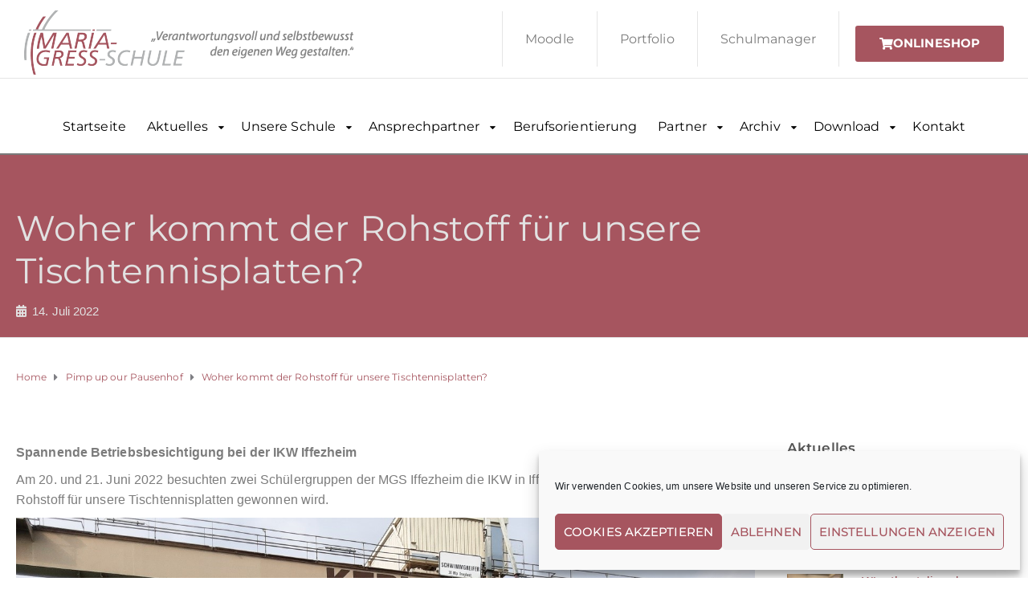

--- FILE ---
content_type: text/html; charset=UTF-8
request_url: https://maria-gress-schule.de/woher-kommt-der-rohstoff-fuer-unsere-tischtennisplatten/
body_size: 20265
content:
<!DOCTYPE html><html class="no-js" dir="ltr" lang="de" prefix="og: https://ogp.me/ns#"><head><meta charset="UTF-8"/><meta http-equiv="X-UA-Compatible" content="IE=edge"><meta name="viewport" content="width=device-width, initial-scale=1"><link media="all" href="https://maria-gress-schule.de/wp-content/cache/autoptimize/css/autoptimize_e61d8277a38cce26d8d498ef97658eaf.css" rel="stylesheet"><title>Woher kommt der Rohstoff für unsere Tischtennisplatten? | Maria-Gress-Schule Iffezheim</title><meta name="robots" content="max-image-preview:large" /><meta name="author" content="mg"/><link rel="canonical" href="https://maria-gress-schule.de/woher-kommt-der-rohstoff-fuer-unsere-tischtennisplatten/" /><meta name="generator" content="All in One SEO (AIOSEO) 4.9.1" /><meta property="og:locale" content="de_DE" /><meta property="og:site_name" content="Maria-Gress-Schule Iffezheim | Verantwortungsvoll und selbstbewusst den eigenen Weg gestalten" /><meta property="og:type" content="article" /><meta property="og:title" content="Woher kommt der Rohstoff für unsere Tischtennisplatten? | Maria-Gress-Schule Iffezheim" /><meta property="og:url" content="https://maria-gress-schule.de/woher-kommt-der-rohstoff-fuer-unsere-tischtennisplatten/" /><meta property="og:image" content="https://maria-gress-schule.de/wp-content/uploads/2021/01/logo_mgs_01_2.png" /><meta property="og:image:secure_url" content="https://maria-gress-schule.de/wp-content/uploads/2021/01/logo_mgs_01_2.png" /><meta property="article:published_time" content="2022-07-14T09:04:18+00:00" /><meta property="article:modified_time" content="2022-07-14T09:05:27+00:00" /><meta name="twitter:card" content="summary" /><meta name="twitter:title" content="Woher kommt der Rohstoff für unsere Tischtennisplatten? | Maria-Gress-Schule Iffezheim" /><meta name="twitter:image" content="https://maria-gress-schule.de/wp-content/uploads/2021/01/logo_mgs_01_2.png" /> <script type="application/ld+json" class="aioseo-schema">{"@context":"https:\/\/schema.org","@graph":[{"@type":"Article","@id":"https:\/\/maria-gress-schule.de\/woher-kommt-der-rohstoff-fuer-unsere-tischtennisplatten\/#article","name":"Woher kommt der Rohstoff f\u00fcr unsere Tischtennisplatten? | Maria-Gress-Schule Iffezheim","headline":"Woher kommt der Rohstoff f\u00fcr unsere Tischtennisplatten?","author":{"@id":"https:\/\/maria-gress-schule.de\/author\/mg\/#author"},"publisher":{"@id":"https:\/\/maria-gress-schule.de\/#organization"},"image":{"@type":"ImageObject","url":"https:\/\/maria-gress-schule.de\/wp-content\/uploads\/2022\/07\/Bild1-1.jpg","@id":"https:\/\/maria-gress-schule.de\/woher-kommt-der-rohstoff-fuer-unsere-tischtennisplatten\/#articleImage","width":1386,"height":1040},"datePublished":"2022-07-14T11:04:18+02:00","dateModified":"2022-07-14T11:05:27+02:00","inLanguage":"de-DE","mainEntityOfPage":{"@id":"https:\/\/maria-gress-schule.de\/woher-kommt-der-rohstoff-fuer-unsere-tischtennisplatten\/#webpage"},"isPartOf":{"@id":"https:\/\/maria-gress-schule.de\/woher-kommt-der-rohstoff-fuer-unsere-tischtennisplatten\/#webpage"},"articleSection":"Pimp up our Pausenhof"},{"@type":"BreadcrumbList","@id":"https:\/\/maria-gress-schule.de\/woher-kommt-der-rohstoff-fuer-unsere-tischtennisplatten\/#breadcrumblist","itemListElement":[{"@type":"ListItem","@id":"https:\/\/maria-gress-schule.de#listItem","position":1,"name":"Home","item":"https:\/\/maria-gress-schule.de","nextItem":{"@type":"ListItem","@id":"https:\/\/maria-gress-schule.de\/category\/puop\/#listItem","name":"Pimp up our Pausenhof"}},{"@type":"ListItem","@id":"https:\/\/maria-gress-schule.de\/category\/puop\/#listItem","position":2,"name":"Pimp up our Pausenhof","item":"https:\/\/maria-gress-schule.de\/category\/puop\/","nextItem":{"@type":"ListItem","@id":"https:\/\/maria-gress-schule.de\/woher-kommt-der-rohstoff-fuer-unsere-tischtennisplatten\/#listItem","name":"Woher kommt der Rohstoff f\u00fcr unsere Tischtennisplatten?"},"previousItem":{"@type":"ListItem","@id":"https:\/\/maria-gress-schule.de#listItem","name":"Home"}},{"@type":"ListItem","@id":"https:\/\/maria-gress-schule.de\/woher-kommt-der-rohstoff-fuer-unsere-tischtennisplatten\/#listItem","position":3,"name":"Woher kommt der Rohstoff f\u00fcr unsere Tischtennisplatten?","previousItem":{"@type":"ListItem","@id":"https:\/\/maria-gress-schule.de\/category\/puop\/#listItem","name":"Pimp up our Pausenhof"}}]},{"@type":"Organization","@id":"https:\/\/maria-gress-schule.de\/#organization","name":"Maria-Gress-Schule Iffezheim","description":"Verantwortungsvoll und selbstbewusst den eigenen Weg gestalten","url":"https:\/\/maria-gress-schule.de\/","telephone":"+4972292414","logo":{"@type":"ImageObject","url":"https:\/\/maria-gress-schule.de\/wp-content\/uploads\/2018\/12\/cropped-logo_mgs_01.png","@id":"https:\/\/maria-gress-schule.de\/woher-kommt-der-rohstoff-fuer-unsere-tischtennisplatten\/#organizationLogo","width":625,"height":250},"image":{"@id":"https:\/\/maria-gress-schule.de\/woher-kommt-der-rohstoff-fuer-unsere-tischtennisplatten\/#organizationLogo"}},{"@type":"Person","@id":"https:\/\/maria-gress-schule.de\/author\/mg\/#author","url":"https:\/\/maria-gress-schule.de\/author\/mg\/","name":"mg"},{"@type":"WebPage","@id":"https:\/\/maria-gress-schule.de\/woher-kommt-der-rohstoff-fuer-unsere-tischtennisplatten\/#webpage","url":"https:\/\/maria-gress-schule.de\/woher-kommt-der-rohstoff-fuer-unsere-tischtennisplatten\/","name":"Woher kommt der Rohstoff f\u00fcr unsere Tischtennisplatten? | Maria-Gress-Schule Iffezheim","inLanguage":"de-DE","isPartOf":{"@id":"https:\/\/maria-gress-schule.de\/#website"},"breadcrumb":{"@id":"https:\/\/maria-gress-schule.de\/woher-kommt-der-rohstoff-fuer-unsere-tischtennisplatten\/#breadcrumblist"},"author":{"@id":"https:\/\/maria-gress-schule.de\/author\/mg\/#author"},"creator":{"@id":"https:\/\/maria-gress-schule.de\/author\/mg\/#author"},"datePublished":"2022-07-14T11:04:18+02:00","dateModified":"2022-07-14T11:05:27+02:00"},{"@type":"WebSite","@id":"https:\/\/maria-gress-schule.de\/#website","url":"https:\/\/maria-gress-schule.de\/","name":"Maria-Gress-Schule Iffezheim","description":"Verantwortungsvoll und selbstbewusst den eigenen Weg gestalten","inLanguage":"de-DE","publisher":{"@id":"https:\/\/maria-gress-schule.de\/#organization"}}]}</script> <link rel="alternate" type="application/rss+xml" title="Maria-Gress-Schule Iffezheim &raquo; Feed" href="https://maria-gress-schule.de/feed/" /><link rel="alternate" type="application/rss+xml" title="Maria-Gress-Schule Iffezheim &raquo; Kommentar-Feed" href="https://maria-gress-schule.de/comments/feed/" /><link rel="alternate" type="text/calendar" title="Maria-Gress-Schule Iffezheim &raquo; iCal Feed" href="https://maria-gress-schule.de/events/?ical=1" /><link rel="alternate" title="oEmbed (JSON)" type="application/json+oembed" href="https://maria-gress-schule.de/wp-json/oembed/1.0/embed?url=https%3A%2F%2Fmaria-gress-schule.de%2Fwoher-kommt-der-rohstoff-fuer-unsere-tischtennisplatten%2F" /><link rel="alternate" title="oEmbed (XML)" type="text/xml+oembed" href="https://maria-gress-schule.de/wp-json/oembed/1.0/embed?url=https%3A%2F%2Fmaria-gress-schule.de%2Fwoher-kommt-der-rohstoff-fuer-unsere-tischtennisplatten%2F&#038;format=xml" /><link rel='stylesheet' id='ed_school_options_style-css' href='https://maria-gress-schule.de/wp-content/cache/autoptimize/css/autoptimize_single_a20a3fd73a94d78ea54da94df1232989.css?ver=6.9' type='text/css' media='all' /><link rel='stylesheet' id='elementor-post-213-css' href='https://maria-gress-schule.de/wp-content/cache/autoptimize/css/autoptimize_single_09424942f5e8be1bc1c35ccb0a983eca.css?ver=1767442022' type='text/css' media='all' /><link rel='stylesheet' id='elementor-post-205-css' href='https://maria-gress-schule.de/wp-content/cache/autoptimize/css/autoptimize_single_bf51c78dd13e9980e21851f7e0afa54b.css?ver=1767442022' type='text/css' media='all' /><link rel='stylesheet' id='elementor-post-212-css' href='https://maria-gress-schule.de/wp-content/cache/autoptimize/css/autoptimize_single_fc31ef317eee709c8852661440478bda.css?ver=1767442022' type='text/css' media='all' /><link rel='stylesheet' id='elementor-gf-local-montserrat-css' href='https://maria-gress-schule.de/wp-content/cache/autoptimize/css/autoptimize_single_a1ffc88ccc9ddacd4d3c79e88e4339b1.css?ver=1663837944' type='text/css' media='all' /> <script type="text/javascript" src="https://maria-gress-schule.de/wp-includes/js/jquery/jquery.min.js?ver=3.7.1" id="jquery-core-js"></script> <script type="text/javascript" src="https://maria-gress-schule.de/wp-includes/js/jquery/jquery-migrate.min.js?ver=3.4.1" id="jquery-migrate-js"></script> <script type="text/javascript" id="mega-submenu-js-extra">var msm_mega_submenu = {"data":{"submenu_items_position_relative":0,"mobile_menu_trigger_click_bellow":768}};
//# sourceURL=mega-submenu-js-extra</script> <script type="text/javascript" src="https://maria-gress-schule.de/wp-content/plugins/mega-submenu/public/js/msm-main.min.js?ver=1.3.2" id="mega-submenu-js"></script> <script type="text/javascript" src="https://maria-gress-schule.de/wp-content/plugins/testimonial-rotator/js/jquery.cycletwo.js?ver=6.9" id="cycletwo-js"></script> <script type="text/javascript" src="https://maria-gress-schule.de/wp-content/plugins/testimonial-rotator/js/jquery.cycletwo.addons.js?ver=6.9" id="cycletwo-addons-js"></script> <script type="text/javascript" src="https://maria-gress-schule.de/wp-content/plugins/email-encoder-bundle/core/includes/assets/js/custom.js?ver=251203-94901" id="eeb-js-frontend-js"></script> <script type="text/javascript" src="https://maria-gress-schule.de/wp-content/themes/ed-school/assets/js/vendor/modernizr-2.7.0.min.js" id="modernizr-js"></script> <link rel="https://api.w.org/" href="https://maria-gress-schule.de/wp-json/" /><link rel="alternate" title="JSON" type="application/json" href="https://maria-gress-schule.de/wp-json/wp/v2/posts/14046" /><link rel="EditURI" type="application/rsd+xml" title="RSD" href="https://maria-gress-schule.de/xmlrpc.php?rsd" /><meta name="generator" content="WordPress 6.9" /><link rel='shortlink' href='https://maria-gress-schule.de/?p=14046' /><meta name="generator" content="Redux 4.5.9" /><meta name="tec-api-version" content="v1"><meta name="tec-api-origin" content="https://maria-gress-schule.de"><link rel="alternate" href="https://maria-gress-schule.de/wp-json/tribe/events/v1/" /><meta name="generator" content="Elementor 3.33.2; features: additional_custom_breakpoints; settings: css_print_method-external, google_font-enabled, font_display-auto"><meta name="generator" content="Powered by Slider Revolution 6.7.38 - responsive, Mobile-Friendly Slider Plugin for WordPress with comfortable drag and drop interface." /><link rel="icon" href="https://maria-gress-schule.de/wp-content/uploads/2018/12/logo_mgs_01-150x80.png" sizes="32x32" /><link rel="icon" href="https://maria-gress-schule.de/wp-content/uploads/2018/12/logo_mgs_01.png" sizes="192x192" /><link rel="apple-touch-icon" href="https://maria-gress-schule.de/wp-content/uploads/2018/12/logo_mgs_01.png" /><meta name="msapplication-TileImage" content="https://maria-gress-schule.de/wp-content/uploads/2018/12/logo_mgs_01.png" /> <script>function setREVStartSize(e){
			//window.requestAnimationFrame(function() {
				window.RSIW = window.RSIW===undefined ? window.innerWidth : window.RSIW;
				window.RSIH = window.RSIH===undefined ? window.innerHeight : window.RSIH;
				try {
					var pw = document.getElementById(e.c).parentNode.offsetWidth,
						newh;
					pw = pw===0 || isNaN(pw) || (e.l=="fullwidth" || e.layout=="fullwidth") ? window.RSIW : pw;
					e.tabw = e.tabw===undefined ? 0 : parseInt(e.tabw);
					e.thumbw = e.thumbw===undefined ? 0 : parseInt(e.thumbw);
					e.tabh = e.tabh===undefined ? 0 : parseInt(e.tabh);
					e.thumbh = e.thumbh===undefined ? 0 : parseInt(e.thumbh);
					e.tabhide = e.tabhide===undefined ? 0 : parseInt(e.tabhide);
					e.thumbhide = e.thumbhide===undefined ? 0 : parseInt(e.thumbhide);
					e.mh = e.mh===undefined || e.mh=="" || e.mh==="auto" ? 0 : parseInt(e.mh,0);
					if(e.layout==="fullscreen" || e.l==="fullscreen")
						newh = Math.max(e.mh,window.RSIH);
					else{
						e.gw = Array.isArray(e.gw) ? e.gw : [e.gw];
						for (var i in e.rl) if (e.gw[i]===undefined || e.gw[i]===0) e.gw[i] = e.gw[i-1];
						e.gh = e.el===undefined || e.el==="" || (Array.isArray(e.el) && e.el.length==0)? e.gh : e.el;
						e.gh = Array.isArray(e.gh) ? e.gh : [e.gh];
						for (var i in e.rl) if (e.gh[i]===undefined || e.gh[i]===0) e.gh[i] = e.gh[i-1];
											
						var nl = new Array(e.rl.length),
							ix = 0,
							sl;
						e.tabw = e.tabhide>=pw ? 0 : e.tabw;
						e.thumbw = e.thumbhide>=pw ? 0 : e.thumbw;
						e.tabh = e.tabhide>=pw ? 0 : e.tabh;
						e.thumbh = e.thumbhide>=pw ? 0 : e.thumbh;
						for (var i in e.rl) nl[i] = e.rl[i]<window.RSIW ? 0 : e.rl[i];
						sl = nl[0];
						for (var i in nl) if (sl>nl[i] && nl[i]>0) { sl = nl[i]; ix=i;}
						var m = pw>(e.gw[ix]+e.tabw+e.thumbw) ? 1 : (pw-(e.tabw+e.thumbw)) / (e.gw[ix]);
						newh =  (e.gh[ix] * m) + (e.tabh + e.thumbh);
					}
					var el = document.getElementById(e.c);
					if (el!==null && el) el.style.height = newh+"px";
					el = document.getElementById(e.c+"_wrapper");
					if (el!==null && el) {
						el.style.height = newh+"px";
						el.style.display = "block";
					}
				} catch(e){
					console.log("Failure at Presize of Slider:" + e)
				}
			//});
		  };</script> <link rel='stylesheet' id='redux-custom-fonts-css' href='//maria-gress-schule.de/wp-content/uploads/redux/custom-fonts/fonts.css?ver=1675247034' type='text/css' media='all' /><link rel='stylesheet' id='elementor-post-282-css' href='https://maria-gress-schule.de/wp-content/cache/autoptimize/css/autoptimize_single_069c8770dd4ce9c7ad85187b52e48a4b.css?ver=1767442022' type='text/css' media='all' /><link rel='stylesheet' id='elementor-gf-local-roboto-css' href='https://maria-gress-schule.de/wp-content/cache/autoptimize/css/autoptimize_single_b2359604e90a18c1bd8e195eb3543d27.css?ver=1663837944' type='text/css' media='all' /><link rel='stylesheet' id='elementor-gf-local-robotoslab-css' href='https://maria-gress-schule.de/wp-content/cache/autoptimize/css/autoptimize_single_f94a1980fabf2d5ad307f4f1858f91d8.css?ver=1663837944' type='text/css' media='all' /></head><body data-rsssl=1 data-cmplz=1 class="wp-singular post-template-default single single-post postid-14046 single-format-standard wp-custom-logo wp-theme-ed-school tribe-no-js header-top page-title-enabled single-layout-default elementor-default elementor-kit-282"><div class="header-mobile"><div data-elementor-type="wp-post" data-elementor-id="211" class="elementor elementor-211"><section class="elementor-section elementor-top-section elementor-element elementor-element-0d991fe elementor-section-boxed elementor-section-height-default elementor-section-height-default" data-id="0d991fe" data-element_type="section"><div class="elementor-container elementor-column-gap-default"><div class="elementor-column elementor-col-100 elementor-top-column elementor-element elementor-element-0dd8647" data-id="0dd8647" data-element_type="column"><div class="elementor-widget-wrap elementor-element-populated"><div class="left elementor-element elementor-element-03b433f elementor-widget elementor-widget-scp_menu" data-id="03b433f" data-element_type="widget" data-widget_type="scp_menu.default"><div class="elementor-widget-container"><div id="wh-mobile-menu" class="respmenu-wrap"><div class="respmenu-header"> <a href="https://maria-gress-schule.de/" class="respmenu-header-logo-link"> <img src="https://maria-gress-schule.de/wp-content/uploads/2018/12/logo_mgs_01.png" class="respmenu-header-logo" alt="mobile-logo"> </a><div class="respmenu-open"><hr><hr><hr></div></div><div class="menu-oberes-menue-container"><ul id="menu-oberes-menue-2" class="respmenu"><li class="menu-item menu-item-type-post_type menu-item-object-page menu-item-home menu-item-12130 msm-top-level-item"><a href="https://maria-gress-schule.de/">Startseite</a></li><li class="menu-item menu-item-type-post_type menu-item-object-page current_page_parent menu-item-12135 msm-top-level-item msm-menu-item menu-item-has-children msm-hover"><a href="https://maria-gress-schule.de/aktuelles/">Aktuelles</a><div class="msm-submenu" data-depth="0" data-width="1340" data-position="center"><div data-elementor-type="wp-post" data-elementor-id="205" class="elementor elementor-205"><section class="elementor-section elementor-top-section elementor-element elementor-element-da350c7 elementor-section-boxed elementor-section-height-default elementor-section-height-default" data-id="da350c7" data-element_type="section" data-settings="{&quot;background_background&quot;:&quot;classic&quot;}"><div class="elementor-container elementor-column-gap-default"><div class="elementor-column elementor-col-66 elementor-top-column elementor-element elementor-element-3e3dbe5" data-id="3e3dbe5" data-element_type="column" data-settings="{&quot;background_background&quot;:&quot;classic&quot;}"><div class="elementor-widget-wrap elementor-element-populated"><div class="elementor-element elementor-element-4726914 elementor-widget elementor-widget-scp_post_list" data-id="4726914" data-element_type="widget" data-widget_type="scp_post_list.default"><div class="elementor-widget-container"><div class="linp-post-list layout_2"><div class="vc_row"><div class="item one third"><div class="inner-wrap"><div class="img-container"> <a href="https://maria-gress-schule.de/weihnachtsgruesse/"
 title="Weihnachtsgrüße"> <img fetchpriority="high" width="768" height="410" src="https://maria-gress-schule.de/wp-content/uploads/2025/12/MGS-Weihnachtskarte-2025-e1766551971278-768x410.png" class="post-list-thumb wp-post-image" alt="" decoding="async" /> </a></div><div class="data"><h3> <a title="Weihnachtsgrüße"
 href="https://maria-gress-schule.de/weihnachtsgruesse/"> Weihnachtsgrüße </a></h3><div class="meta-data"><div class="date"> 24. Dezember 2025</div></div><div class="content"><p>Weihnachten steht vor der Tür und damit eine Zeit des&hellip;</p></div> <a class="read-more" href="https://maria-gress-schule.de/weihnachtsgruesse/">zum Beitrag</a></div></div></div><div class="item one third"><div class="inner-wrap"><div class="img-container"> <a href="https://maria-gress-schule.de/kuenstleratelier-als-kreativer-lernort-talentfoerderung-keramik/"
 title="Künstleratelier als kreativer Lernort – Talentförderung Keramik"> <img width="768" height="410" src="https://maria-gress-schule.de/wp-content/uploads/2025/12/IMG_3847-1-768x410.jpeg" class="post-list-thumb wp-post-image" alt="" decoding="async" /> </a></div><div class="data"><h3> <a title="Künstleratelier als kreativer Lernort – Talentförderung Keramik"
 href="https://maria-gress-schule.de/kuenstleratelier-als-kreativer-lernort-talentfoerderung-keramik/"> Künstleratelier als kreativer Lernort – Talentförderung Keramik </a></h3><div class="meta-data"><div class="date"> 17. Dezember 2025</div></div><div class="content"><p>Zwei intensive und inspirierende Workshoptage führten sieben Schüler in das&hellip;</p></div> <a class="read-more" href="https://maria-gress-schule.de/kuenstleratelier-als-kreativer-lernort-talentfoerderung-keramik/">zum Beitrag</a></div></div></div><div class="item one third"><div class="inner-wrap"><div class="img-container"> <a href="https://maria-gress-schule.de/die-ersten-monate-der-fuenftklaessler-an-der-mgs/"
 title="Die ersten Monate der Fünftklässler an der MGS"> <img width="768" height="410" src="https://maria-gress-schule.de/wp-content/uploads/2025/12/thumbnail_IMG_72381-e1765368046890-768x410.jpg" class="post-list-thumb wp-post-image" alt="" decoding="async" /> </a></div><div class="data"><h3> <a title="Die ersten Monate der Fünftklässler an der MGS"
 href="https://maria-gress-schule.de/die-ersten-monate-der-fuenftklaessler-an-der-mgs/"> Die ersten Monate der Fünftklässler an der MGS </a></h3><div class="meta-data"><div class="date"> 10. Dezember 2025</div></div><div class="content"><p>Seit September sind sie nun an der Maria-Gress-Schule – die&hellip;</p></div> <a class="read-more" href="https://maria-gress-schule.de/die-ersten-monate-der-fuenftklaessler-an-der-mgs/">zum Beitrag</a></div></div></div></div></div></div></div></div></div><div class="elementor-column elementor-col-33 elementor-top-column elementor-element elementor-element-d8dad24" data-id="d8dad24" data-element_type="column" data-settings="{&quot;background_background&quot;:&quot;classic&quot;}"><div class="elementor-widget-wrap elementor-element-populated"><div class="elementor-element elementor-element-545a2bd wh-title-with-label elementor-view-default elementor-position-top elementor-mobile-position-top elementor-widget elementor-widget-icon-box" data-id="545a2bd" data-element_type="widget" data-widget_type="icon-box.default"><div class="elementor-widget-container"><div class="elementor-icon-box-wrapper"><div class="elementor-icon-box-icon"> <span  class="elementor-icon"> <i aria-hidden="true" class="fas fa-bullhorn"></i> </span></div><div class="elementor-icon-box-content"><h3 class="elementor-icon-box-title"> <span  > Aktuelle Beiträge </span></h3></div></div></div></div><div class="elementor-element elementor-element-1875303 elementor-align-left hoverable elementor-widget elementor-widget-button" data-id="1875303" data-element_type="widget" data-widget_type="button.default"><div class="elementor-widget-container"><div class="elementor-button-wrapper"> <a class="elementor-button elementor-button-link elementor-size-sm" href="https://maria-gress-schule.de/aktuelles/"> <span class="elementor-button-content-wrapper"> <span class="elementor-button-text">Alle Anzeigen</span> </span> </a></div></div></div></div></div></div></section></div></div></li><li class="menu-item menu-item-type-post_type menu-item-object-page menu-item-has-children menu-item-12052 msm-top-level-item"><a href="https://maria-gress-schule.de/unsere-schule/">Unsere Schule</a><div class="respmenu-submenu-toggle cbp-respmenu-more"><i class="icon-edright-arrow"></i></div><ul class="sub-menu"><li class="menu-item menu-item-type-post_type menu-item-object-page menu-item-12809"><a href="https://maria-gress-schule.de/unsere-schule/maria-gress-eine-verbundschule/">Maria-Gress-Schule eine Verbundschule?</a></li><li class="menu-item menu-item-type-post_type menu-item-object-page menu-item-12067"><a href="https://maria-gress-schule.de/unsere-schule/maria-gress/">Die Person Maria Gress</a></li><li class="menu-item menu-item-type-post_type menu-item-object-page menu-item-12066"><a href="https://maria-gress-schule.de/unsere-schule/leitbild-schulmotto-und-profil/">Leitbild, Schulmotto-und -profil</a></li><li class="menu-item menu-item-type-post_type menu-item-object-page menu-item-12068"><a href="https://maria-gress-schule.de/unsere-schule/schulentwicklung/">Schulentwicklung</a></li><li class="menu-item menu-item-type-post_type menu-item-object-page menu-item-12069"><a href="https://maria-gress-schule.de/unsere-schule/smv/">SMV</a></li><li class="menu-item menu-item-type-post_type menu-item-object-page menu-item-12055"><a href="https://maria-gress-schule.de/unsere-schule/unterrichtszeiten/">Unterrichtszeiten</a></li><li class="menu-item menu-item-type-post_type menu-item-object-page menu-item-12056"><a href="https://maria-gress-schule.de/unsere-schule/faq-haeufig-gestellte-fragen/">FAQ – häufig gestellte Fragen</a></li><li class="menu-item menu-item-type-post_type menu-item-object-page menu-item-12070"><a href="https://maria-gress-schule.de/unsere-schule/umbaumassnahmen/">Schulgebäude</a></li></ul></li><li class="menu-item menu-item-type-post_type menu-item-object-page menu-item-has-children menu-item-12065 msm-top-level-item"><a href="https://maria-gress-schule.de/ansprechpartner/">Ansprechpartner</a><div class="respmenu-submenu-toggle cbp-respmenu-more"><i class="icon-edright-arrow"></i></div><ul class="sub-menu"><li class="menu-item menu-item-type-post_type menu-item-object-page menu-item-12053"><a href="https://maria-gress-schule.de/ansprechpartner/schulsekretariat/">Schulsekretariat</a></li><li class="menu-item menu-item-type-post_type menu-item-object-page menu-item-12058"><a href="https://maria-gress-schule.de/ansprechpartner/schulleitung/">Schulleitung</a></li><li class="menu-item menu-item-type-post_type menu-item-object-page menu-item-12059"><a href="https://maria-gress-schule.de/ansprechpartner/kollegium/">Kollegium</a></li><li class="menu-item menu-item-type-post_type menu-item-object-page menu-item-12060"><a href="https://maria-gress-schule.de/ansprechpartner/schulsozialarbeit/">Schulsozialarbeit</a></li><li class="menu-item menu-item-type-post_type menu-item-object-page menu-item-12061"><a href="https://maria-gress-schule.de/ansprechpartner/elternbeirat/">Elternbeirat</a></li><li class="menu-item menu-item-type-post_type menu-item-object-page menu-item-12062"><a href="https://maria-gress-schule.de/ansprechpartner/beratungslehrer/">Beratungslehrerin</a></li><li class="menu-item menu-item-type-post_type menu-item-object-page menu-item-12063"><a href="https://maria-gress-schule.de/ansprechpartner/hausmeister/">Hausmanager</a></li><li class="menu-item menu-item-type-post_type menu-item-object-page menu-item-12064"><a href="https://maria-gress-schule.de/ansprechpartner/schulseelsorge/">Schulseelsorge</a></li><li class="menu-item menu-item-type-post_type menu-item-object-page menu-item-14652"><a href="https://maria-gress-schule.de/schulhund-mika/">Unser Schulhund Mika</a></li><li class="menu-item menu-item-type-post_type menu-item-object-page menu-item-12071"><a href="https://maria-gress-schule.de/ansprechpartner/foerderverein/">Förderverein</a></li></ul></li><li class="menu-item menu-item-type-post_type menu-item-object-page menu-item-12128 msm-top-level-item"><a href="https://maria-gress-schule.de/berufsorientierung/">Berufsorientierung</a></li><li class="menu-item menu-item-type-post_type menu-item-object-page menu-item-has-children menu-item-12046 msm-top-level-item"><a href="https://maria-gress-schule.de/partner/">Partner</a><div class="respmenu-submenu-toggle cbp-respmenu-more"><i class="icon-edright-arrow"></i></div><ul class="sub-menu"><li class="menu-item menu-item-type-custom menu-item-object-custom menu-item-14674"><a target="_blank" href="https://www.arbeitsagentur.de/vor-ort/karlsruhe-rastatt/maria-gress-schule">Agentur für Arbeit</a></li><li class="menu-item menu-item-type-post_type menu-item-object-page menu-item-12085"><a href="https://maria-gress-schule.de/partner/aok/">AOK</a></li><li class="menu-item menu-item-type-custom menu-item-object-custom menu-item-14675"><a href="https://maria-gress-schule.de/mgs-erhaelt-zertifikat-wir-alle-gegen-cybermobbing/">Bündnis gegen Cybermobbing</a></li><li class="menu-item menu-item-type-post_type menu-item-object-page menu-item-12086"><a href="https://maria-gress-schule.de/partner/daimler-ag/">Mercedes-Benz AG</a></li><li class="menu-item menu-item-type-custom menu-item-object-custom menu-item-14676"><a target="_blank" href="https://www.derpunkt.de/">Der Punkt GmbH</a></li><li class="menu-item menu-item-type-post_type menu-item-object-page menu-item-12087"><a href="https://maria-gress-schule.de/partner/dreier-gmbh/">Dreier GmbH</a></li><li class="menu-item menu-item-type-custom menu-item-object-custom menu-item-14677"><a target="_blank" href="https://www.drk-rastatt.de/">DRK Kreisverband Rastatt e.V.</a></li><li class="menu-item menu-item-type-post_type menu-item-object-page menu-item-12125"><a href="https://maria-gress-schule.de/partner/edeka-oser/">Edeka Oser</a></li><li class="menu-item menu-item-type-custom menu-item-object-custom menu-item-14678"><a href="https://florianbernard.de/">Florian Bernard</a></li><li class="menu-item menu-item-type-post_type menu-item-object-page menu-item-12089"><a href="https://maria-gress-schule.de/partner/iffothek/">Iffothek Iffezheim</a></li><li class="menu-item menu-item-type-custom menu-item-object-custom menu-item-14679"><a href="https://initiative.jetzt">Initiative Jetzt – gegen Cybermobbing</a></li><li class="menu-item menu-item-type-custom menu-item-object-custom menu-item-14684"><a target="_blank" href="https://kant-it.de">Kant-IT Solutions</a></li><li class="menu-item menu-item-type-post_type menu-item-object-page menu-item-13556"><a href="https://maria-gress-schule.de/partner/kern-ikw-iffezheim/">Kern/IKW Iffezheim</a></li><li class="menu-item menu-item-type-post_type menu-item-object-page menu-item-12090"><a href="https://maria-gress-schule.de/partner/kronimus-ag/">Kronimus AG</a></li><li class="menu-item menu-item-type-custom menu-item-object-custom menu-item-14680"><a target="_blank" href="https://www.schulsanitaetsdienst.online/lrl">Löwen retten Leben</a></li><li class="menu-item menu-item-type-post_type menu-item-object-page menu-item-12091"><a href="https://maria-gress-schule.de/partner/maquet-gmbh-co-kg/">Maquet GmbH &#038; Co. KG</a></li><li class="menu-item menu-item-type-custom menu-item-object-custom menu-item-14681"><a href="https://ppoffenburg.polizei-bw.de/">Polizeipräsidium Offenburg</a></li><li class="menu-item menu-item-type-custom menu-item-object-custom menu-item-14682"><a target="_blank" href="https://www.landkreis-rastatt.de/landratsamt/aemteruebersicht/jugendamt/psychologische-beratungsstellen">Psychologische Beratungsstelle Rastatt</a></li><li class="menu-item menu-item-type-custom menu-item-object-custom menu-item-14683"><a target="_blank" href="https://zsl-bw.de/,Lde/Startseite/beratung/spbs-rastatt">Schulpsychologische Beratungsstelle Rastatt</a></li></ul></li><li class="menu-item menu-item-type-post_type menu-item-object-page menu-item-has-children menu-item-12047 msm-top-level-item"><a href="https://maria-gress-schule.de/archiv/">Archiv</a><div class="respmenu-submenu-toggle cbp-respmenu-more"><i class="icon-edright-arrow"></i></div><ul class="sub-menu"><li class="menu-item menu-item-type-custom menu-item-object-custom menu-item-13083"><a href="https://maria-gress-schule.de/category/2019-2020/">Höhepunkte 2019/2020</a></li><li class="menu-item menu-item-type-post_type menu-item-object-page menu-item-13084"><a href="https://maria-gress-schule.de/archiv/hoehepunkte-2018-2019/">Höhepunkte 2018/2019</a></li><li class="menu-item menu-item-type-post_type menu-item-object-page menu-item-12108"><a href="https://maria-gress-schule.de/archiv/hoehepunkte-2017-2018/">Höhepunkte 2017/2018</a></li><li class="menu-item menu-item-type-post_type menu-item-object-page menu-item-12109"><a href="https://maria-gress-schule.de/archiv/hoehepunkte-2016-2017/">Höhepunkte 2016/2017</a></li><li class="menu-item menu-item-type-post_type menu-item-object-page menu-item-12110"><a href="https://maria-gress-schule.de/archiv/hoehepunkte-2015-2016/">Höhepunkte 2015/2016</a></li><li class="menu-item menu-item-type-post_type menu-item-object-page menu-item-12111"><a href="https://maria-gress-schule.de/archiv/hoehepunkte-2014-2015/">Höhepunkte 2014/2015</a></li><li class="menu-item menu-item-type-post_type menu-item-object-page menu-item-12112"><a href="https://maria-gress-schule.de/archiv/hoehepunkte-2013-2014/">Höhepunkte 2013/2014</a></li><li class="menu-item menu-item-type-post_type menu-item-object-page menu-item-12113"><a href="https://maria-gress-schule.de/archiv/hoehepunkte-2012-2013/">Höhepunkte 2012/2013</a></li><li class="menu-item menu-item-type-post_type menu-item-object-page menu-item-12114"><a href="https://maria-gress-schule.de/archiv/hoehepunkte-2011-2012/">Höhepunkte 2011/2012</a></li><li class="menu-item menu-item-type-post_type menu-item-object-page menu-item-12115"><a href="https://maria-gress-schule.de/archiv/hoehepunkte-2010-2011/">Höhepunkte 2010/2011</a></li><li class="menu-item menu-item-type-post_type menu-item-object-page menu-item-12116"><a href="https://maria-gress-schule.de/archiv/hoehepunkte-2009-2010/">Höhepunkte 2009/2010</a></li><li class="menu-item menu-item-type-post_type menu-item-object-page menu-item-12117"><a href="https://maria-gress-schule.de/archiv/hoehepunkte-2008-2009/">Höhepunkte 2008/2009</a></li><li class="menu-item menu-item-type-post_type menu-item-object-page menu-item-12118"><a href="https://maria-gress-schule.de/archiv/hoehepunkte-2007-2008/">Höhepunkte 2007/2008</a></li><li class="menu-item menu-item-type-post_type menu-item-object-page menu-item-12119"><a href="https://maria-gress-schule.de/archiv/hoehepunkte-2006-2007/">Höhepunkte 2006/2007</a></li><li class="menu-item menu-item-type-post_type menu-item-object-page menu-item-12120"><a href="https://maria-gress-schule.de/archiv/hoehepunkte-2005-2006/">Höhepunkte 2005/2006</a></li><li class="menu-item menu-item-type-post_type menu-item-object-page menu-item-12121"><a href="https://maria-gress-schule.de/archiv/hoehepunkte-2004-2005/">Höhepunkte 2004/2005</a></li></ul></li><li class="menu-item menu-item-type-post_type menu-item-object-page menu-item-has-children menu-item-12048 msm-top-level-item"><a href="https://maria-gress-schule.de/download/">Download</a><div class="respmenu-submenu-toggle cbp-respmenu-more"><i class="icon-edright-arrow"></i></div><ul class="sub-menu"><li class="menu-item menu-item-type-custom menu-item-object-custom menu-item-12106"><a target="_blank" href="https://maria-gress-schule.de/wp-content/uploads/2024/09/Hinweise-an-die-Eltern-zur-Krankmeldung.pdf">Hinweise an die Eltern zur Krankmeldung</a></li><li class="menu-item menu-item-type-custom menu-item-object-custom menu-item-12082"><a target="_blank" href="https://maria-gress-schule.de/wp-content/uploads/2024/02/KVV_D-Ticket_JugendBW_Flyer_Bestellschein-24_25.pdf">KVV / Schoolcard-Antrag</a></li><li class="menu-item menu-item-type-custom menu-item-object-custom menu-item-12083"><a target="_blank" href="https://www.maria-gress-schule.de/wp-content/uploads/2019/02/BUS_Probleme-und-Beschwerden.pdf">Beschwerde an Busunternehmen</a></li><li class="menu-item menu-item-type-custom menu-item-object-custom menu-item-12104"><a target="_blank" href="https://www.maria-gress-schule.de/wp-content/uploads/2019/04/entschuldigungsformular.pdf">Entschuldigungsformular</a></li><li class="menu-item menu-item-type-custom menu-item-object-custom menu-item-12084"><a target="_blank" href="https://maria-gress-schule.de/wp-content/uploads/2019/02/Veraenderungsanzeige-1.pdf">Veränderungsanzeige</a></li><li class="menu-item menu-item-type-custom menu-item-object-custom menu-item-14724"><a target="_blank" href="https://maria-gress-schule.de/wp-content/uploads/2022/01/Jubi_MGG_50-Jahre_fertig.pdf">Festschrift 50 Jahre MGS</a></li><li class="menu-item menu-item-type-custom menu-item-object-custom menu-item-14792"><a href="https://maria-gress-schule.de/wp-content/uploads/2024/02/Foerderverein-der-Maria-Gress-Schule-Flyer-und-Beitritt.pdf">Förderverein</a></li><li class="menu-item menu-item-type-custom menu-item-object-custom menu-item-14793"><a href="https://maria-gress-schule.de/wp-content/uploads/2024/02/Nutzungsordnung-2024.pdf">Nutzungsordnung</a></li><li class="menu-item menu-item-type-custom menu-item-object-custom menu-item-14794"><a href="https://maria-gress-schule.de/wp-content/uploads/2024/02/Datenschutzrechtliche-Informationspflicht-MGS-2024.pdf">Datenschutzrechtliche Informationspflicht</a></li><li class="menu-item menu-item-type-custom menu-item-object-custom menu-item-14795"><a href="https://maria-gress-schule.de/wp-content/uploads/2024/02/Merkblatt-Betroffenenrechte.pdf">Merkblatt Betroffenenrechte</a></li></ul></li><li class="menu-item menu-item-type-post_type menu-item-object-page menu-item-12230 msm-top-level-item"><a href="https://maria-gress-schule.de/kontakt/">Kontakt</a></li></ul></div></div></div></div></div></div></div></section><section class="elementor-section elementor-top-section elementor-element elementor-element-9c1f546 elementor-section-boxed elementor-section-height-default elementor-section-height-default" data-id="9c1f546" data-element_type="section"><div class="elementor-container elementor-column-gap-default"><div class="elementor-column elementor-col-100 elementor-top-column elementor-element elementor-element-f8bc359" data-id="f8bc359" data-element_type="column"><div class="elementor-widget-wrap elementor-element-populated"><div class="elementor-element elementor-element-d5bd436 elementor-widget elementor-widget-text-editor" data-id="d5bd436" data-element_type="widget" data-widget_type="text-editor.default"><div class="elementor-widget-container"><p style="text-align: center;"><a href="https://04143352.moodle.belwue.de/moodle/blocks/exa2fa/login/">Moodle</a> | <a href="https://portfolio.hrs-iffezheim.de/doku.php">Portfolio</a> | <a href="https://www.schulmanager-online.de/" target="_blank" rel="noopener">Schulmanager </a>| <a href="https://shops.schulkleidung.de/MGS" target="_blank" rel="noopener">Onlineshop</a></p></div></div></div></div></div></section></div></div><div class="cbp-row wh-header top wh-sticky-header-enabled"><div data-elementor-type="wp-post" data-elementor-id="213" class="elementor elementor-213"><section class="elementor-section elementor-top-section elementor-element elementor-element-f985d2d elementor-section-stretched elementor-section-boxed elementor-section-height-default elementor-section-height-default" data-id="f985d2d" data-element_type="section" data-settings="{&quot;stretch_section&quot;:&quot;section-stretched&quot;}"><div class="elementor-container elementor-column-gap-default"><div class="elementor-column elementor-col-33 elementor-top-column elementor-element elementor-element-b6dc7ce width-auto" data-id="b6dc7ce" data-element_type="column"><div class="elementor-widget-wrap elementor-element-populated"><div class="elementor-element elementor-element-1bb33ca elementor-widget elementor-widget-scp_logo" data-id="1bb33ca" data-element_type="widget" data-widget_type="scp_logo.default"><div class="elementor-widget-container"><div class="elementor-image"><a href="https://maria-gress-schule.de/"><img src="https://maria-gress-schule.de/wp-content/uploads/2021/01/logo_mgs_01_2.png" alt="logo"/></a></div></div></div></div></div><div class="elementor-column elementor-col-33 elementor-top-column elementor-element elementor-element-9853566 width-auto margin-left-auto" data-id="9853566" data-element_type="column"><div class="elementor-widget-wrap elementor-element-populated"><div class="right elementor-element elementor-element-b0a2c5a elementor-widget elementor-widget-scp_menu" data-id="b0a2c5a" data-element_type="widget" data-widget_type="scp_menu.default"><div class="elementor-widget-container"><div class="menu-top-menu-container"><ul id="menu-top-menu-1" class="sf-menu wh-menu-top right"><li class="menu-item menu-item-type-custom menu-item-object-custom menu-item-12447 msm-top-level-item"><a target="_blank" href="https://04143352.moodle.belwue.de/moodle/blocks/exa2fa/login/">Moodle</a></li><li class="menu-item menu-item-type-custom menu-item-object-custom menu-item-266 msm-top-level-item"><a target="_blank" href="https://portfolio.hrs-iffezheim.de/doku.php">Portfolio</a></li><li class="menu-item menu-item-type-custom menu-item-object-custom menu-item-12561 msm-top-level-item"><a target="_blank" href="http://Schulmanager-online.de">Schulmanager</a></li></ul></div></div></div></div></div><div class="elementor-column elementor-col-33 elementor-top-column elementor-element elementor-element-e8351c4 width-auto " data-id="e8351c4" data-element_type="column"><div class="elementor-widget-wrap elementor-element-populated"><div class="elementor-element elementor-element-7644782 elementor-align-center hoverable elementor-widget elementor-widget-button" data-id="7644782" data-element_type="widget" data-widget_type="button.default"><div class="elementor-widget-container"><div class="elementor-button-wrapper"> <a class="elementor-button elementor-button-link elementor-size-md" href="https://shops.schulkleidung.de/MGS" target="_blank"> <span class="elementor-button-content-wrapper"> <span class="elementor-button-icon"> <i aria-hidden="true" class="fas fa-shopping-cart"></i> </span> <span class="elementor-button-text">Onlineshop</span> </span> </a></div></div></div></div></div></div></section><section class="elementor-section elementor-top-section elementor-element elementor-element-06da321 elementor-section-stretched elementor-section-boxed elementor-section-height-default elementor-section-height-default" data-id="06da321" data-element_type="section" data-settings="{&quot;stretch_section&quot;:&quot;section-stretched&quot;}"><div class="elementor-container elementor-column-gap-extended"><div class="elementor-column elementor-col-100 elementor-top-column elementor-element elementor-element-1abb19b" data-id="1abb19b" data-element_type="column"><div class="elementor-widget-wrap elementor-element-populated"><div class="center elementor-element elementor-element-0b03722 elementor-widget elementor-widget-scp_menu" data-id="0b03722" data-element_type="widget" data-widget_type="scp_menu.default"><div class="elementor-widget-container"><div id="cbp-menu-main" class="menu-oberes-menue-container"><ul id="menu-oberes-menue-3" class="sf-menu wh-menu-main center"><li class="menu-item menu-item-type-post_type menu-item-object-page menu-item-home menu-item-12130 msm-top-level-item"><a href="https://maria-gress-schule.de/">Startseite</a></li><li class="menu-item menu-item-type-post_type menu-item-object-page current_page_parent menu-item-12135 msm-top-level-item msm-menu-item menu-item-has-children msm-hover"><a href="https://maria-gress-schule.de/aktuelles/">Aktuelles</a><div class="msm-submenu" data-depth="0" data-width="1340" data-position="center"><div data-elementor-type="wp-post" data-elementor-id="205" class="elementor elementor-205"><section class="elementor-section elementor-top-section elementor-element elementor-element-da350c7 elementor-section-boxed elementor-section-height-default elementor-section-height-default" data-id="da350c7" data-element_type="section" data-settings="{&quot;background_background&quot;:&quot;classic&quot;}"><div class="elementor-container elementor-column-gap-default"><div class="elementor-column elementor-col-66 elementor-top-column elementor-element elementor-element-3e3dbe5" data-id="3e3dbe5" data-element_type="column" data-settings="{&quot;background_background&quot;:&quot;classic&quot;}"><div class="elementor-widget-wrap elementor-element-populated"><div class="elementor-element elementor-element-4726914 elementor-widget elementor-widget-scp_post_list" data-id="4726914" data-element_type="widget" data-widget_type="scp_post_list.default"><div class="elementor-widget-container"><div class="linp-post-list layout_2"><div class="vc_row"><div class="item one third"><div class="inner-wrap"><div class="img-container"> <a href="https://maria-gress-schule.de/weihnachtsgruesse/"
 title="Weihnachtsgrüße"> <img fetchpriority="high" width="768" height="410" src="https://maria-gress-schule.de/wp-content/uploads/2025/12/MGS-Weihnachtskarte-2025-e1766551971278-768x410.png" class="post-list-thumb wp-post-image" alt="" decoding="async" /> </a></div><div class="data"><h3> <a title="Weihnachtsgrüße"
 href="https://maria-gress-schule.de/weihnachtsgruesse/"> Weihnachtsgrüße </a></h3><div class="meta-data"><div class="date"> 24. Dezember 2025</div></div><div class="content"><p>Weihnachten steht vor der Tür und damit eine Zeit des&hellip;</p></div> <a class="read-more" href="https://maria-gress-schule.de/weihnachtsgruesse/">zum Beitrag</a></div></div></div><div class="item one third"><div class="inner-wrap"><div class="img-container"> <a href="https://maria-gress-schule.de/kuenstleratelier-als-kreativer-lernort-talentfoerderung-keramik/"
 title="Künstleratelier als kreativer Lernort – Talentförderung Keramik"> <img width="768" height="410" src="https://maria-gress-schule.de/wp-content/uploads/2025/12/IMG_3847-1-768x410.jpeg" class="post-list-thumb wp-post-image" alt="" decoding="async" /> </a></div><div class="data"><h3> <a title="Künstleratelier als kreativer Lernort – Talentförderung Keramik"
 href="https://maria-gress-schule.de/kuenstleratelier-als-kreativer-lernort-talentfoerderung-keramik/"> Künstleratelier als kreativer Lernort – Talentförderung Keramik </a></h3><div class="meta-data"><div class="date"> 17. Dezember 2025</div></div><div class="content"><p>Zwei intensive und inspirierende Workshoptage führten sieben Schüler in das&hellip;</p></div> <a class="read-more" href="https://maria-gress-schule.de/kuenstleratelier-als-kreativer-lernort-talentfoerderung-keramik/">zum Beitrag</a></div></div></div><div class="item one third"><div class="inner-wrap"><div class="img-container"> <a href="https://maria-gress-schule.de/die-ersten-monate-der-fuenftklaessler-an-der-mgs/"
 title="Die ersten Monate der Fünftklässler an der MGS"> <img width="768" height="410" src="https://maria-gress-schule.de/wp-content/uploads/2025/12/thumbnail_IMG_72381-e1765368046890-768x410.jpg" class="post-list-thumb wp-post-image" alt="" decoding="async" /> </a></div><div class="data"><h3> <a title="Die ersten Monate der Fünftklässler an der MGS"
 href="https://maria-gress-schule.de/die-ersten-monate-der-fuenftklaessler-an-der-mgs/"> Die ersten Monate der Fünftklässler an der MGS </a></h3><div class="meta-data"><div class="date"> 10. Dezember 2025</div></div><div class="content"><p>Seit September sind sie nun an der Maria-Gress-Schule – die&hellip;</p></div> <a class="read-more" href="https://maria-gress-schule.de/die-ersten-monate-der-fuenftklaessler-an-der-mgs/">zum Beitrag</a></div></div></div></div></div></div></div></div></div><div class="elementor-column elementor-col-33 elementor-top-column elementor-element elementor-element-d8dad24" data-id="d8dad24" data-element_type="column" data-settings="{&quot;background_background&quot;:&quot;classic&quot;}"><div class="elementor-widget-wrap elementor-element-populated"><div class="elementor-element elementor-element-545a2bd wh-title-with-label elementor-view-default elementor-position-top elementor-mobile-position-top elementor-widget elementor-widget-icon-box" data-id="545a2bd" data-element_type="widget" data-widget_type="icon-box.default"><div class="elementor-widget-container"><div class="elementor-icon-box-wrapper"><div class="elementor-icon-box-icon"> <span  class="elementor-icon"> <i aria-hidden="true" class="fas fa-bullhorn"></i> </span></div><div class="elementor-icon-box-content"><h3 class="elementor-icon-box-title"> <span  > Aktuelle Beiträge </span></h3></div></div></div></div><div class="elementor-element elementor-element-1875303 elementor-align-left hoverable elementor-widget elementor-widget-button" data-id="1875303" data-element_type="widget" data-widget_type="button.default"><div class="elementor-widget-container"><div class="elementor-button-wrapper"> <a class="elementor-button elementor-button-link elementor-size-sm" href="https://maria-gress-schule.de/aktuelles/"> <span class="elementor-button-content-wrapper"> <span class="elementor-button-text">Alle Anzeigen</span> </span> </a></div></div></div></div></div></div></section></div></div></li><li class="menu-item menu-item-type-post_type menu-item-object-page menu-item-has-children menu-item-12052 msm-top-level-item"><a href="https://maria-gress-schule.de/unsere-schule/">Unsere Schule</a><ul class="sub-menu"><li class="menu-item menu-item-type-post_type menu-item-object-page menu-item-12809"><a href="https://maria-gress-schule.de/unsere-schule/maria-gress-eine-verbundschule/">Maria-Gress-Schule eine Verbundschule?</a></li><li class="menu-item menu-item-type-post_type menu-item-object-page menu-item-12067"><a href="https://maria-gress-schule.de/unsere-schule/maria-gress/">Die Person Maria Gress</a></li><li class="menu-item menu-item-type-post_type menu-item-object-page menu-item-12066"><a href="https://maria-gress-schule.de/unsere-schule/leitbild-schulmotto-und-profil/">Leitbild, Schulmotto-und -profil</a></li><li class="menu-item menu-item-type-post_type menu-item-object-page menu-item-12068"><a href="https://maria-gress-schule.de/unsere-schule/schulentwicklung/">Schulentwicklung</a></li><li class="menu-item menu-item-type-post_type menu-item-object-page menu-item-12069"><a href="https://maria-gress-schule.de/unsere-schule/smv/">SMV</a></li><li class="menu-item menu-item-type-post_type menu-item-object-page menu-item-12055"><a href="https://maria-gress-schule.de/unsere-schule/unterrichtszeiten/">Unterrichtszeiten</a></li><li class="menu-item menu-item-type-post_type menu-item-object-page menu-item-12056"><a href="https://maria-gress-schule.de/unsere-schule/faq-haeufig-gestellte-fragen/">FAQ – häufig gestellte Fragen</a></li><li class="menu-item menu-item-type-post_type menu-item-object-page menu-item-12070"><a href="https://maria-gress-schule.de/unsere-schule/umbaumassnahmen/">Schulgebäude</a></li></ul></li><li class="menu-item menu-item-type-post_type menu-item-object-page menu-item-has-children menu-item-12065 msm-top-level-item"><a href="https://maria-gress-schule.de/ansprechpartner/">Ansprechpartner</a><ul class="sub-menu"><li class="menu-item menu-item-type-post_type menu-item-object-page menu-item-12053"><a href="https://maria-gress-schule.de/ansprechpartner/schulsekretariat/">Schulsekretariat</a></li><li class="menu-item menu-item-type-post_type menu-item-object-page menu-item-12058"><a href="https://maria-gress-schule.de/ansprechpartner/schulleitung/">Schulleitung</a></li><li class="menu-item menu-item-type-post_type menu-item-object-page menu-item-12059"><a href="https://maria-gress-schule.de/ansprechpartner/kollegium/">Kollegium</a></li><li class="menu-item menu-item-type-post_type menu-item-object-page menu-item-12060"><a href="https://maria-gress-schule.de/ansprechpartner/schulsozialarbeit/">Schulsozialarbeit</a></li><li class="menu-item menu-item-type-post_type menu-item-object-page menu-item-12061"><a href="https://maria-gress-schule.de/ansprechpartner/elternbeirat/">Elternbeirat</a></li><li class="menu-item menu-item-type-post_type menu-item-object-page menu-item-12062"><a href="https://maria-gress-schule.de/ansprechpartner/beratungslehrer/">Beratungslehrerin</a></li><li class="menu-item menu-item-type-post_type menu-item-object-page menu-item-12063"><a href="https://maria-gress-schule.de/ansprechpartner/hausmeister/">Hausmanager</a></li><li class="menu-item menu-item-type-post_type menu-item-object-page menu-item-12064"><a href="https://maria-gress-schule.de/ansprechpartner/schulseelsorge/">Schulseelsorge</a></li><li class="menu-item menu-item-type-post_type menu-item-object-page menu-item-14652"><a href="https://maria-gress-schule.de/schulhund-mika/">Unser Schulhund Mika</a></li><li class="menu-item menu-item-type-post_type menu-item-object-page menu-item-12071"><a href="https://maria-gress-schule.de/ansprechpartner/foerderverein/">Förderverein</a></li></ul></li><li class="menu-item menu-item-type-post_type menu-item-object-page menu-item-12128 msm-top-level-item"><a href="https://maria-gress-schule.de/berufsorientierung/">Berufsorientierung</a></li><li class="menu-item menu-item-type-post_type menu-item-object-page menu-item-has-children menu-item-12046 msm-top-level-item"><a href="https://maria-gress-schule.de/partner/">Partner</a><ul class="sub-menu"><li class="menu-item menu-item-type-custom menu-item-object-custom menu-item-14674"><a target="_blank" href="https://www.arbeitsagentur.de/vor-ort/karlsruhe-rastatt/maria-gress-schule">Agentur für Arbeit</a></li><li class="menu-item menu-item-type-post_type menu-item-object-page menu-item-12085"><a href="https://maria-gress-schule.de/partner/aok/">AOK</a></li><li class="menu-item menu-item-type-custom menu-item-object-custom menu-item-14675"><a href="https://maria-gress-schule.de/mgs-erhaelt-zertifikat-wir-alle-gegen-cybermobbing/">Bündnis gegen Cybermobbing</a></li><li class="menu-item menu-item-type-post_type menu-item-object-page menu-item-12086"><a href="https://maria-gress-schule.de/partner/daimler-ag/">Mercedes-Benz AG</a></li><li class="menu-item menu-item-type-custom menu-item-object-custom menu-item-14676"><a target="_blank" href="https://www.derpunkt.de/">Der Punkt GmbH</a></li><li class="menu-item menu-item-type-post_type menu-item-object-page menu-item-12087"><a href="https://maria-gress-schule.de/partner/dreier-gmbh/">Dreier GmbH</a></li><li class="menu-item menu-item-type-custom menu-item-object-custom menu-item-14677"><a target="_blank" href="https://www.drk-rastatt.de/">DRK Kreisverband Rastatt e.V.</a></li><li class="menu-item menu-item-type-post_type menu-item-object-page menu-item-12125"><a href="https://maria-gress-schule.de/partner/edeka-oser/">Edeka Oser</a></li><li class="menu-item menu-item-type-custom menu-item-object-custom menu-item-14678"><a href="https://florianbernard.de/">Florian Bernard</a></li><li class="menu-item menu-item-type-post_type menu-item-object-page menu-item-12089"><a href="https://maria-gress-schule.de/partner/iffothek/">Iffothek Iffezheim</a></li><li class="menu-item menu-item-type-custom menu-item-object-custom menu-item-14679"><a href="https://initiative.jetzt">Initiative Jetzt – gegen Cybermobbing</a></li><li class="menu-item menu-item-type-custom menu-item-object-custom menu-item-14684"><a target="_blank" href="https://kant-it.de">Kant-IT Solutions</a></li><li class="menu-item menu-item-type-post_type menu-item-object-page menu-item-13556"><a href="https://maria-gress-schule.de/partner/kern-ikw-iffezheim/">Kern/IKW Iffezheim</a></li><li class="menu-item menu-item-type-post_type menu-item-object-page menu-item-12090"><a href="https://maria-gress-schule.de/partner/kronimus-ag/">Kronimus AG</a></li><li class="menu-item menu-item-type-custom menu-item-object-custom menu-item-14680"><a target="_blank" href="https://www.schulsanitaetsdienst.online/lrl">Löwen retten Leben</a></li><li class="menu-item menu-item-type-post_type menu-item-object-page menu-item-12091"><a href="https://maria-gress-schule.de/partner/maquet-gmbh-co-kg/">Maquet GmbH &#038; Co. KG</a></li><li class="menu-item menu-item-type-custom menu-item-object-custom menu-item-14681"><a href="https://ppoffenburg.polizei-bw.de/">Polizeipräsidium Offenburg</a></li><li class="menu-item menu-item-type-custom menu-item-object-custom menu-item-14682"><a target="_blank" href="https://www.landkreis-rastatt.de/landratsamt/aemteruebersicht/jugendamt/psychologische-beratungsstellen">Psychologische Beratungsstelle Rastatt</a></li><li class="menu-item menu-item-type-custom menu-item-object-custom menu-item-14683"><a target="_blank" href="https://zsl-bw.de/,Lde/Startseite/beratung/spbs-rastatt">Schulpsychologische Beratungsstelle Rastatt</a></li></ul></li><li class="menu-item menu-item-type-post_type menu-item-object-page menu-item-has-children menu-item-12047 msm-top-level-item"><a href="https://maria-gress-schule.de/archiv/">Archiv</a><ul class="sub-menu"><li class="menu-item menu-item-type-custom menu-item-object-custom menu-item-13083"><a href="https://maria-gress-schule.de/category/2019-2020/">Höhepunkte 2019/2020</a></li><li class="menu-item menu-item-type-post_type menu-item-object-page menu-item-13084"><a href="https://maria-gress-schule.de/archiv/hoehepunkte-2018-2019/">Höhepunkte 2018/2019</a></li><li class="menu-item menu-item-type-post_type menu-item-object-page menu-item-12108"><a href="https://maria-gress-schule.de/archiv/hoehepunkte-2017-2018/">Höhepunkte 2017/2018</a></li><li class="menu-item menu-item-type-post_type menu-item-object-page menu-item-12109"><a href="https://maria-gress-schule.de/archiv/hoehepunkte-2016-2017/">Höhepunkte 2016/2017</a></li><li class="menu-item menu-item-type-post_type menu-item-object-page menu-item-12110"><a href="https://maria-gress-schule.de/archiv/hoehepunkte-2015-2016/">Höhepunkte 2015/2016</a></li><li class="menu-item menu-item-type-post_type menu-item-object-page menu-item-12111"><a href="https://maria-gress-schule.de/archiv/hoehepunkte-2014-2015/">Höhepunkte 2014/2015</a></li><li class="menu-item menu-item-type-post_type menu-item-object-page menu-item-12112"><a href="https://maria-gress-schule.de/archiv/hoehepunkte-2013-2014/">Höhepunkte 2013/2014</a></li><li class="menu-item menu-item-type-post_type menu-item-object-page menu-item-12113"><a href="https://maria-gress-schule.de/archiv/hoehepunkte-2012-2013/">Höhepunkte 2012/2013</a></li><li class="menu-item menu-item-type-post_type menu-item-object-page menu-item-12114"><a href="https://maria-gress-schule.de/archiv/hoehepunkte-2011-2012/">Höhepunkte 2011/2012</a></li><li class="menu-item menu-item-type-post_type menu-item-object-page menu-item-12115"><a href="https://maria-gress-schule.de/archiv/hoehepunkte-2010-2011/">Höhepunkte 2010/2011</a></li><li class="menu-item menu-item-type-post_type menu-item-object-page menu-item-12116"><a href="https://maria-gress-schule.de/archiv/hoehepunkte-2009-2010/">Höhepunkte 2009/2010</a></li><li class="menu-item menu-item-type-post_type menu-item-object-page menu-item-12117"><a href="https://maria-gress-schule.de/archiv/hoehepunkte-2008-2009/">Höhepunkte 2008/2009</a></li><li class="menu-item menu-item-type-post_type menu-item-object-page menu-item-12118"><a href="https://maria-gress-schule.de/archiv/hoehepunkte-2007-2008/">Höhepunkte 2007/2008</a></li><li class="menu-item menu-item-type-post_type menu-item-object-page menu-item-12119"><a href="https://maria-gress-schule.de/archiv/hoehepunkte-2006-2007/">Höhepunkte 2006/2007</a></li><li class="menu-item menu-item-type-post_type menu-item-object-page menu-item-12120"><a href="https://maria-gress-schule.de/archiv/hoehepunkte-2005-2006/">Höhepunkte 2005/2006</a></li><li class="menu-item menu-item-type-post_type menu-item-object-page menu-item-12121"><a href="https://maria-gress-schule.de/archiv/hoehepunkte-2004-2005/">Höhepunkte 2004/2005</a></li></ul></li><li class="menu-item menu-item-type-post_type menu-item-object-page menu-item-has-children menu-item-12048 msm-top-level-item"><a href="https://maria-gress-schule.de/download/">Download</a><ul class="sub-menu"><li class="menu-item menu-item-type-custom menu-item-object-custom menu-item-12106"><a target="_blank" href="https://maria-gress-schule.de/wp-content/uploads/2024/09/Hinweise-an-die-Eltern-zur-Krankmeldung.pdf">Hinweise an die Eltern zur Krankmeldung</a></li><li class="menu-item menu-item-type-custom menu-item-object-custom menu-item-12082"><a target="_blank" href="https://maria-gress-schule.de/wp-content/uploads/2024/02/KVV_D-Ticket_JugendBW_Flyer_Bestellschein-24_25.pdf">KVV / Schoolcard-Antrag</a></li><li class="menu-item menu-item-type-custom menu-item-object-custom menu-item-12083"><a target="_blank" href="https://www.maria-gress-schule.de/wp-content/uploads/2019/02/BUS_Probleme-und-Beschwerden.pdf">Beschwerde an Busunternehmen</a></li><li class="menu-item menu-item-type-custom menu-item-object-custom menu-item-12104"><a target="_blank" href="https://www.maria-gress-schule.de/wp-content/uploads/2019/04/entschuldigungsformular.pdf">Entschuldigungsformular</a></li><li class="menu-item menu-item-type-custom menu-item-object-custom menu-item-12084"><a target="_blank" href="https://maria-gress-schule.de/wp-content/uploads/2019/02/Veraenderungsanzeige-1.pdf">Veränderungsanzeige</a></li><li class="menu-item menu-item-type-custom menu-item-object-custom menu-item-14724"><a target="_blank" href="https://maria-gress-schule.de/wp-content/uploads/2022/01/Jubi_MGG_50-Jahre_fertig.pdf">Festschrift 50 Jahre MGS</a></li><li class="menu-item menu-item-type-custom menu-item-object-custom menu-item-14792"><a href="https://maria-gress-schule.de/wp-content/uploads/2024/02/Foerderverein-der-Maria-Gress-Schule-Flyer-und-Beitritt.pdf">Förderverein</a></li><li class="menu-item menu-item-type-custom menu-item-object-custom menu-item-14793"><a href="https://maria-gress-schule.de/wp-content/uploads/2024/02/Nutzungsordnung-2024.pdf">Nutzungsordnung</a></li><li class="menu-item menu-item-type-custom menu-item-object-custom menu-item-14794"><a href="https://maria-gress-schule.de/wp-content/uploads/2024/02/Datenschutzrechtliche-Informationspflicht-MGS-2024.pdf">Datenschutzrechtliche Informationspflicht</a></li><li class="menu-item menu-item-type-custom menu-item-object-custom menu-item-14795"><a href="https://maria-gress-schule.de/wp-content/uploads/2024/02/Merkblatt-Betroffenenrechte.pdf">Merkblatt Betroffenenrechte</a></li></ul></li><li class="menu-item menu-item-type-post_type menu-item-object-page menu-item-12230 msm-top-level-item"><a href="https://maria-gress-schule.de/kontakt/">Kontakt</a></li></ul></div></div></div></div></div></div></section></div></div><div class="cbp-row wh-page-title-bar"><div class="cbp-container"><div class="one whole wh-padding wh-page-title-wrapper"><h1 class="page-title">Woher kommt der Rohstoff für unsere Tischtennisplatten?</h1><div class="entry-meta"><span class="date"><i class="fa fa-calendar"></i><a href="https://maria-gress-schule.de/woher-kommt-der-rohstoff-fuer-unsere-tischtennisplatten/" title="Permalink to Woher kommt der Rohstoff für unsere Tischtennisplatten?" rel="bookmark"><time class="entry-date" datetime="2022-07-14T11:04:18+02:00">14. Juli 2022</time></a></span><span class="categories-links"><i class="fa fa-folder"></i><a href="https://maria-gress-schule.de/category/puop/" rel="category tag">Pimp up our Pausenhof</a></span><span class="author vcard"><i class="fa fa-user"></i>by <a class="url fn n" href="https://maria-gress-schule.de/author/mg/" title="View all posts by mg" rel="author">mg</a></span></div></div></div></div><div class="cbp-row wh-breadcrumbs-bar"><div class="cbp-container"><div class="one whole wh-padding wh-breadcrumbs-wrapper"><div class="wh-breadcrumbs align-left"><nav role="navigation" aria-label="Breadcrumbs" class="breadcrumb-trail breadcrumbs" itemprop="breadcrumb"><ul class="trail-items" itemscope itemtype="http://schema.org/BreadcrumbList"><meta name="numberOfItems" content="3" /><meta name="itemListOrder" content="Ascending" /><li itemprop="itemListElement" itemscope itemtype="http://schema.org/ListItem" class="trail-item trail-begin"><a href="https://maria-gress-schule.de/" rel="home" itemprop="item"><span itemprop="name">Home</span></a><meta itemprop="position" content="1" /></li><li itemprop="itemListElement" itemscope itemtype="http://schema.org/ListItem" class="trail-item"><a href="https://maria-gress-schule.de/category/puop/" itemprop="item"><span itemprop="name">Pimp up our Pausenhof</span></a><meta itemprop="position" content="2" /></li><li itemprop="itemListElement" itemscope itemtype="http://schema.org/ListItem" class="trail-item trail-end"><span itemprop="item"><span itemprop="name">Woher kommt der Rohstoff für unsere Tischtennisplatten?</span></span><meta itemprop="position" content="3" /></li></ul></nav></div></div></div></div><div class="cbp-row wh-content"><div class="cbp-container"><div class="three fourths wh-padding wh-content-inner"><div class="post-14046 post type-post status-publish format-standard hentry category-puop odd"><div class="entry-content"><p><strong>Spannende Betriebsbesichtigung bei der IKW Iffezheim</strong></p><p>Am 20. und 21. Juni 2022 besuchten zwei Schülergruppen der MGS Iffezheim die IKW in Iffezheim, um zu erfahren, wie der Rohstoff für unsere Tischtennisplatten gewonnen wird.</p><div class="wp-block-image"><figure class="aligncenter size-full"><img loading="lazy" decoding="async" width="1386" height="1040" src="https://maria-gress-schule.de/wp-content/uploads/2022/07/Bild1-1.jpg" alt="" class="wp-image-14047"/></figure></div><p class="has-text-align-center">Der Schwimmbagger in Iffezheim holt das Material aus 40 m Tiefe.</p><figure class="wp-block-image size-full"><img loading="lazy" decoding="async" width="1386" height="1040" src="https://maria-gress-schule.de/wp-content/uploads/2022/07/Bild2-2.jpg" alt="" class="wp-image-14048"/></figure><p class="has-text-align-center">Die 600 m lange Schwimmbandstraße über die das Baggergut vom Schwimmbagger ans Ufer gefördert wird</p><figure class="wp-block-image size-full"><img loading="lazy" decoding="async" width="1386" height="1040" src="https://maria-gress-schule.de/wp-content/uploads/2022/07/Bild3-1.jpg" alt="" class="wp-image-14049"/></figure><p class="has-text-align-center">Der Wasser-Land-Übergabepunkt vom Schwimmband aufs Landband.</p><figure class="wp-block-image size-full"><img loading="lazy" decoding="async" width="1084" height="813" src="https://maria-gress-schule.de/wp-content/uploads/2022/07/Bild4-1.jpg" alt="" class="wp-image-14050" srcset="https://maria-gress-schule.de/wp-content/uploads/2022/07/Bild4-1.jpg 1084w, https://maria-gress-schule.de/wp-content/uploads/2022/07/Bild4-1-300x225.jpg 300w" sizes="(max-width: 1084px) 100vw, 1084px" /></figure><p class="has-text-align-center">Besichtigung des Schwimmbaggers: Inhalt einer Schaufel: 16 Tonnen!!!!</p><figure class="wp-block-image size-full"><img loading="lazy" decoding="async" width="985" height="739" src="https://maria-gress-schule.de/wp-content/uploads/2022/07/Bild5-1.jpg" alt="" class="wp-image-14051"/></figure><p class="has-text-align-center">Sortieranlage, bei der Sand, Kies voneinander getrennt werden. Gleichzeitig wird das zu grobe Material abgetrennt. Der Sand wird ein erstes mal gewaschen.</p><figure class="wp-block-image size-full"><img loading="lazy" decoding="async" width="1268" height="951" src="https://maria-gress-schule.de/wp-content/uploads/2022/07/Bild6-1.jpg" alt="" class="wp-image-14052"/></figure><p class="has-text-align-center">Die Rohsandhalde.</p><figure class="wp-block-image size-full"><img loading="lazy" decoding="async" width="1280" height="960" src="https://maria-gress-schule.de/wp-content/uploads/2022/07/Bild7-1.jpg" alt="" class="wp-image-14053"/></figure><p class="has-text-align-center">Das Schöpfrad, in dem der Rohsand vorgewaschen und entwässert wird.</p><figure class="wp-block-image size-full"><img loading="lazy" decoding="async" width="953" height="715" src="https://maria-gress-schule.de/wp-content/uploads/2022/07/Bild8-1.jpg" alt="" class="wp-image-14054"/></figure><p class="has-text-align-center">Betonmischanlage der Firma BKG Beton Kern + Glaser. In dieser Anlage wird Beton und Estrich für den „Häuslebauer“ gefertigt.</p><figure class="wp-block-image size-full"><img loading="lazy" decoding="async" width="1386" height="780" src="https://maria-gress-schule.de/wp-content/uploads/2022/07/Bild9-1.jpg" alt="" class="wp-image-14055"/></figure><p class="has-text-align-center">Unser Schülersprecher Benedict beim Anmischen von Beton.</p><figure class="wp-block-image size-full"><img loading="lazy" decoding="async" width="1386" height="780" src="https://maria-gress-schule.de/wp-content/uploads/2022/07/Bild10-1.jpg" alt="" class="wp-image-14056"/></figure><p class="has-text-align-center">Er wird unterstützt vom stellvertretenden Schülersprecher Denilson.</p><p>Das „Beton Labor“. Hier wird Beton angemischt, welcher dann in eine Würfelform gegossen wird. Dieser Würfel wird nach 28 Tagen auf seine Druckfestigkeit geprüft. Unabdingbar für jede solide Baustelle!</p><p>Die Firma Kern hat zurzeit einen Azubi (Lehrberuf: Aufbereitungsmechaniker für Sand und Kies). Hier erfahrt Ihr mehr über diesen Beruf:</p><p><a href="https://www.ike-iffezheim.de">https://www.ike-iffezheim.de</a></p><p><a href="https://www.azubiste.de/">https://www.azubiste.de/</a></p><figure class="wp-block-embed is-type-video is-provider-youtube wp-block-embed-youtube wp-embed-aspect-16-9 wp-has-aspect-ratio"><div class="wp-block-embed__wrapper"> <iframe title="141120 Rockstars iste" width="1200" height="675" src="https://www.youtube.com/embed/lRXjcjBmfC4?feature=oembed" frameborder="0" allow="accelerometer; autoplay; clipboard-write; encrypted-media; gyroscope; picture-in-picture" allowfullscreen></iframe></div></figure><p>Weitere Informationen zum Kieswerk und zu den spannenden Ausbildungsberufen finden Sie hier:</p><p>Hier geht’s zum digitalen Kieswerk-Rundgang:</p><p><a href="https://www.kiwi-oberrhein.de/360-kieswerkrundgang/">https://www.kiwi-oberrhein.de/360-kieswerkrundgang/</a></p><div class="wp-block-image"><figure class="aligncenter size-full"><img loading="lazy" decoding="async" width="885" height="664" src="https://maria-gress-schule.de/wp-content/uploads/2022/07/Bild12-1.jpg" alt="" class="wp-image-14057"/></figure></div><div class="wp-block-image"><figure class="aligncenter size-full"><img loading="lazy" decoding="async" width="885" height="664" src="https://maria-gress-schule.de/wp-content/uploads/2022/07/Bild13-1.jpg" alt="" class="wp-image-14058"/></figure></div><p class="has-text-align-center">Wir danken Herrn Wörther, Geschäftsführer und Ausbildungsleiter der IKW, für die sehr freundliche und abwechslungsreiche Führung durchs Werk.</p></div><div class="prev-next-item"><div class="left-cell"><p class="label">Zurück</p> <i class="theme-icon-Arrow_left"></i> <a href="https://maria-gress-schule.de/wir-produzieren-eigene-tischtennisplatten/" rel="prev">Wir produzieren eigene Tischtennisplatten!</a></div><div class="right-cell"><p class="label">Weiter</p> <a href="https://maria-gress-schule.de/wir-planen-neue-sitzbaenke/" rel="next">Wir planen neue Sitzbänke!</a> <i class="theme-icon-Arrow_right"></i></div><div class="clearfix"></div></div><section id="comments"><div class="alert alert-warning"> Comments are closed.</div></section></div></div><div class="wh-sidebar one fourth wh-padding"><div class="widget scp_latest_posts-2 widget-latest-posts"><h5 class="widget-title">Aktuelles</h5><div class="items"><div class="widget-post-list-item show-image"><div class="thumbnail"> <a href="https://maria-gress-schule.de/weihnachtsgruesse/" title="Weihnachtsgrüße"><img width="150" height="150" src="https://maria-gress-schule.de/wp-content/uploads/2025/12/MGS-Weihnachtskarte-2025-e1766551971278-150x150.png" class="attachment-thumbnail size-thumbnail wp-post-image" alt="" decoding="async" srcset="https://maria-gress-schule.de/wp-content/uploads/2025/12/MGS-Weihnachtskarte-2025-e1766551971278-150x150.png 150w, https://maria-gress-schule.de/wp-content/uploads/2025/12/MGS-Weihnachtskarte-2025-e1766551971278-768x768.png 768w, https://maria-gress-schule.de/wp-content/uploads/2025/12/MGS-Weihnachtskarte-2025-e1766551971278-420x420.png 420w" sizes="(max-width: 150px) 100vw, 150px" /></a></div><div class="data"><div class="title"> <a title="Weihnachtsgrüße" href="https://maria-gress-schule.de/weihnachtsgruesse/">Weihnachtsgrüße</a></div><div class="meta-data"> <span class="date"> 24 Dez., 2025 </span></div></div></div><div class="widget-post-list-item show-image"><div class="thumbnail"> <a href="https://maria-gress-schule.de/kuenstleratelier-als-kreativer-lernort-talentfoerderung-keramik/" title="Künstleratelier als kreativer Lernort – Talentförderung Keramik"><img width="150" height="150" src="https://maria-gress-schule.de/wp-content/uploads/2025/12/IMG_3847-1-150x150.jpeg" class="attachment-thumbnail size-thumbnail wp-post-image" alt="" decoding="async" srcset="https://maria-gress-schule.de/wp-content/uploads/2025/12/IMG_3847-1-150x150.jpeg 150w, https://maria-gress-schule.de/wp-content/uploads/2025/12/IMG_3847-1-768x768.jpeg 768w, https://maria-gress-schule.de/wp-content/uploads/2025/12/IMG_3847-1-420x420.jpeg 420w" sizes="(max-width: 150px) 100vw, 150px" /></a></div><div class="data"><div class="title"> <a title="Künstleratelier als kreativer Lernort – Talentförderung Keramik" href="https://maria-gress-schule.de/kuenstleratelier-als-kreativer-lernort-talentfoerderung-keramik/">Künstleratelier als kreativer Lernort – Talentförderung Keramik</a></div><div class="meta-data"> <span class="date"> 17 Dez., 2025 </span></div></div></div><div class="widget-post-list-item show-image"><div class="thumbnail"> <a href="https://maria-gress-schule.de/die-ersten-monate-der-fuenftklaessler-an-der-mgs/" title="Die ersten Monate der Fünftklässler an der MGS"><img width="150" height="150" src="https://maria-gress-schule.de/wp-content/uploads/2025/12/thumbnail_IMG_72381-e1765368046890-150x150.jpg" class="attachment-thumbnail size-thumbnail wp-post-image" alt="" decoding="async" srcset="https://maria-gress-schule.de/wp-content/uploads/2025/12/thumbnail_IMG_72381-e1765368046890-150x150.jpg 150w, https://maria-gress-schule.de/wp-content/uploads/2025/12/thumbnail_IMG_72381-e1765368046890-768x768.jpg 768w, https://maria-gress-schule.de/wp-content/uploads/2025/12/thumbnail_IMG_72381-e1765368046890-420x420.jpg 420w" sizes="(max-width: 150px) 100vw, 150px" /></a></div><div class="data"><div class="title"> <a title="Die ersten Monate der Fünftklässler an der MGS" href="https://maria-gress-schule.de/die-ersten-monate-der-fuenftklaessler-an-der-mgs/">Die ersten Monate der Fünftklässler an der MGS</a></div><div class="meta-data"> <span class="date"> 10 Dez., 2025 </span></div></div></div><div class="widget-post-list-item show-image"><div class="thumbnail"> <a href="https://maria-gress-schule.de/ausbildungstag-der-schulsanitaeter-an-der-maria-gress-schule/" title="Ausbildungstag der Schulsanitäter an der Maria-Gress-Schule"><img width="150" height="150" src="https://maria-gress-schule.de/wp-content/uploads/2025/12/Presse_Ausbildungstag-SANI-2025-150x150.jpg" class="attachment-thumbnail size-thumbnail wp-post-image" alt="" decoding="async" srcset="https://maria-gress-schule.de/wp-content/uploads/2025/12/Presse_Ausbildungstag-SANI-2025-150x150.jpg 150w, https://maria-gress-schule.de/wp-content/uploads/2025/12/Presse_Ausbildungstag-SANI-2025-768x768.jpg 768w, https://maria-gress-schule.de/wp-content/uploads/2025/12/Presse_Ausbildungstag-SANI-2025-420x420.jpg 420w" sizes="(max-width: 150px) 100vw, 150px" /></a></div><div class="data"><div class="title"> <a title="Ausbildungstag der Schulsanitäter an der Maria-Gress-Schule" href="https://maria-gress-schule.de/ausbildungstag-der-schulsanitaeter-an-der-maria-gress-schule/">Ausbildungstag der Schulsanitäter an der Maria-Gress-Schule</a></div><div class="meta-data"> <span class="date"> 3 Dez., 2025 </span></div></div></div><div class="widget-post-list-item show-image"><div class="thumbnail"> <a href="https://maria-gress-schule.de/smv-huettentage-in-baden-baden/" title="SMV-Hüttentage in Baden-Baden"><img width="150" height="150" src="https://maria-gress-schule.de/wp-content/uploads/2025/12/Presse-SMV-Huette-2025-150x150.jpeg" class="attachment-thumbnail size-thumbnail wp-post-image" alt="" decoding="async" srcset="https://maria-gress-schule.de/wp-content/uploads/2025/12/Presse-SMV-Huette-2025-150x150.jpeg 150w, https://maria-gress-schule.de/wp-content/uploads/2025/12/Presse-SMV-Huette-2025-768x768.jpeg 768w, https://maria-gress-schule.de/wp-content/uploads/2025/12/Presse-SMV-Huette-2025-420x420.jpeg 420w" sizes="(max-width: 150px) 100vw, 150px" /></a></div><div class="data"><div class="title"> <a title="SMV-Hüttentage in Baden-Baden" href="https://maria-gress-schule.de/smv-huettentage-in-baden-baden/">SMV-Hüttentage in Baden-Baden</a></div><div class="meta-data"> <span class="date"> 3 Dez., 2025 </span></div></div></div></div></div></div></div></div><div class="cbp-row wh-footer"><div class="cbp-container wh-padding"><div data-elementor-type="wp-post" data-elementor-id="212" class="elementor elementor-212"><section class="elementor-section elementor-top-section elementor-element elementor-element-6ba1a28 elementor-section-boxed elementor-section-height-default elementor-section-height-default" data-id="6ba1a28" data-element_type="section"><div class="elementor-container elementor-column-gap-default"><div class="elementor-column elementor-col-100 elementor-top-column elementor-element elementor-element-021a6ef" data-id="021a6ef" data-element_type="column"><div class="elementor-widget-wrap"></div></div></div></section><section class="elementor-section elementor-top-section elementor-element elementor-element-3f72fa7 elementor-section-stretched remove-mob-gradient elementor-section-full_width elementor-section-height-default elementor-section-height-default" data-id="3f72fa7" data-element_type="section" data-settings="{&quot;stretch_section&quot;:&quot;section-stretched&quot;,&quot;background_background&quot;:&quot;gradient&quot;}"><div class="elementor-container elementor-column-gap-default"><div class="elementor-column elementor-col-25 elementor-top-column elementor-element elementor-element-b484830" data-id="b484830" data-element_type="column"><div class="elementor-widget-wrap elementor-element-populated"><div class="elementor-element elementor-element-604e96b elementor-widget elementor-widget-heading" data-id="604e96b" data-element_type="widget" data-widget_type="heading.default"><div class="elementor-widget-container"><h2 class="elementor-heading-title elementor-size-default"><span style="font-weight: 700;font-family: Montserrat;letter-spacing: 0.1px;white-space: normal">Maria Gress Schule Iffezheim</span></h2></div></div><div class="elementor-element elementor-element-3c7f60f elementor-widget elementor-widget-text-editor" data-id="3c7f60f" data-element_type="widget" data-widget_type="text-editor.default"><div class="elementor-widget-container"><p><i>&#8220;Verantwortungsvoll und selbstbewusst den eigenen Weg gestalten.&#8221;</i></p></div></div></div></div><div class="elementor-column elementor-col-25 elementor-top-column elementor-element elementor-element-9cbfe68" data-id="9cbfe68" data-element_type="column" data-settings="{&quot;background_background&quot;:&quot;classic&quot;}"><div class="elementor-widget-wrap elementor-element-populated"><div class="elementor-element elementor-element-11d43da elementor-widget elementor-widget-heading" data-id="11d43da" data-element_type="widget" data-widget_type="heading.default"><div class="elementor-widget-container"><h2 class="elementor-heading-title elementor-size-default">LINKS</h2></div></div><div class="elementor-element elementor-element-192f437 elementor-icon-list--layout-traditional elementor-list-item-link-full_width elementor-widget elementor-widget-icon-list" data-id="192f437" data-element_type="widget" data-widget_type="icon-list.default"><div class="elementor-widget-container"><ul class="elementor-icon-list-items"><li class="elementor-icon-list-item"> <a href="https://maria-gress-schule.de/beratungsangebote/"> <span class="elementor-icon-list-icon"> <i aria-hidden="true" class="fas fa-angle-right"></i> </span> <span class="elementor-icon-list-text">Beratungsangebote</span> </a></li><li class="elementor-icon-list-item"> <a href="https://maria-gress-schule.de/pruefungen-und-lernstandserhebungen/"> <span class="elementor-icon-list-icon"> <i aria-hidden="true" class="fas fa-angle-right"></i> </span> <span class="elementor-icon-list-text">Prüfungen und Lernstandserhebungen</span> </a></li><li class="elementor-icon-list-item"> <a href="https://km-bw.de/,Lde/5225064"> <span class="elementor-icon-list-icon"> <i aria-hidden="true" class="fas fa-angle-right"></i> </span> <span class="elementor-icon-list-text">Rechtschreibrahmen für Ba-Wü</span> </a></li><li class="elementor-icon-list-item"> <a href="https://maria-gress-schule.de/schliessfaecher-fuer-die-schule/"> <span class="elementor-icon-list-icon"> <i aria-hidden="true" class="fas fa-angle-right"></i> </span> <span class="elementor-icon-list-text">Schließfächer und Tabletversicherung für Schülerinnen und Schüler</span> </a></li></ul></div></div></div></div><div class="elementor-column elementor-col-25 elementor-top-column elementor-element elementor-element-8387b42" data-id="8387b42" data-element_type="column" data-settings="{&quot;background_background&quot;:&quot;classic&quot;}"><div class="elementor-widget-wrap elementor-element-populated"><div class="elementor-element elementor-element-6c784ad elementor-widget elementor-widget-heading" data-id="6c784ad" data-element_type="widget" data-widget_type="heading.default"><div class="elementor-widget-container"><h2 class="elementor-heading-title elementor-size-default">RECHTLICHES</h2></div></div><div class="elementor-element elementor-element-911d505 elementor-icon-list--layout-traditional elementor-list-item-link-full_width elementor-widget elementor-widget-icon-list" data-id="911d505" data-element_type="widget" data-widget_type="icon-list.default"><div class="elementor-widget-container"><ul class="elementor-icon-list-items"><li class="elementor-icon-list-item"> <a href="https://maria-gress-schule.de/kontakt/"> <span class="elementor-icon-list-icon"> <i aria-hidden="true" class="fas fa-angle-right"></i> </span> <span class="elementor-icon-list-text">Kontakt</span> </a></li><li class="elementor-icon-list-item"> <a href="https://maria-gress-schule.de/impressum/"> <span class="elementor-icon-list-icon"> <i aria-hidden="true" class="fas fa-angle-right"></i> </span> <span class="elementor-icon-list-text">Impressum</span> </a></li><li class="elementor-icon-list-item"> <a href="https://maria-gress-schule.de/datenschutz/"> <span class="elementor-icon-list-icon"> <i aria-hidden="true" class="fas fa-angle-right"></i> </span> <span class="elementor-icon-list-text">Datenschutz</span> </a></li></ul></div></div></div></div><div class="elementor-column elementor-col-25 elementor-top-column elementor-element elementor-element-8504d7f" data-id="8504d7f" data-element_type="column" data-settings="{&quot;background_background&quot;:&quot;classic&quot;}"><div class="elementor-widget-wrap elementor-element-populated"><div class="elementor-element elementor-element-71973bc elementor-widget elementor-widget-heading" data-id="71973bc" data-element_type="widget" data-widget_type="heading.default"><div class="elementor-widget-container"><h2 class="elementor-heading-title elementor-size-default">So erreichen Sie uns:</h2></div></div><div class="elementor-element elementor-element-cd80559 elementor-widget__width-initial elementor-icon-list--layout-traditional elementor-list-item-link-full_width elementor-widget elementor-widget-icon-list" data-id="cd80559" data-element_type="widget" data-widget_type="icon-list.default"><div class="elementor-widget-container"><ul class="elementor-icon-list-items"><li class="elementor-icon-list-item"> <span class="elementor-icon-list-icon"> <i aria-hidden="true" class="fas fa-school"></i> </span> <span class="elementor-icon-list-text">Maria-Gress-Schule Iffezheim</span></li><li class="elementor-icon-list-item"> <span class="elementor-icon-list-icon"> <i aria-hidden="true" class="far fa-map"></i> </span> <span class="elementor-icon-list-text">Weierweg 15<br>76473 Iffezheim</span></li><li class="elementor-icon-list-item"> <span class="elementor-icon-list-icon"> <i aria-hidden="true" class="fas fa-phone-alt"></i> </span> <span class="elementor-icon-list-text">+49 7229 2414</span></li><li class="elementor-icon-list-item"> <span class="elementor-icon-list-icon"> <i aria-hidden="true" class="fas fa-mail-bulk"></i> </span> <span class="elementor-icon-list-text"><span id="eeb-552120-271369"></span><script type="text/javascript">(function() {var ml="lh-gamsfezi0c4r.%du",mi="54>:423>86626<1B08@=;:778918:5?A8",o="";for(var j=0,l=mi.length;j<l;j++) {o+=ml.charAt(mi.charCodeAt(j)-48);}document.getElementById("eeb-552120-271369").innerHTML = decodeURIComponent(o);}());</script><noscript>*protected email*</noscript></span></li></ul></div></div></div></div></div></section><section class="elementor-section elementor-top-section elementor-element elementor-element-3c1995d elementor-section-stretched elementor-section-boxed elementor-section-height-default elementor-section-height-default" data-id="3c1995d" data-element_type="section" data-settings="{&quot;stretch_section&quot;:&quot;section-stretched&quot;}"><div class="elementor-container elementor-column-gap-default"><div class="elementor-column elementor-col-50 elementor-top-column elementor-element elementor-element-f773bfe" data-id="f773bfe" data-element_type="column"><div class="elementor-widget-wrap elementor-element-populated"><div class="elementor-element elementor-element-457ddf1 elementor-widget elementor-widget-text-editor" data-id="457ddf1" data-element_type="widget" data-widget_type="text-editor.default"><div class="elementor-widget-container"><p></p><p><span style="letter-spacing: 0.1px;">Erstellt und betreut durch </span><a style="font-size: 16px; letter-spacing: 0.1px;" href="https://kant-it.de">Kant-IT Solutions <span style="letter-spacing: 0.1px;"><img class="alignnone wp-image-13175" src="https://maria-gress-schule.de/wp-content/uploads/2021/01/kant_alpha_breit-1-300x64.png" alt="" width="117" height="25"></span></a></p></div></div></div></div><div class="elementor-column elementor-col-50 elementor-top-column elementor-element elementor-element-ba4a281" data-id="ba4a281" data-element_type="column"><div class="elementor-widget-wrap elementor-element-populated"><div class="elementor-element elementor-element-b364229 elementor-widget elementor-widget-text-editor" data-id="b364229" data-element_type="widget" data-widget_type="text-editor.default"><div class="elementor-widget-container"><p style="letter-spacing: 0.1px; text-align: right;">© Maria-Gress-Schule Iffezheim</p><div style="text-align: right;"> </div></div></div></div></div></div></section></div></div></div> <script>window.RS_MODULES = window.RS_MODULES || {};
			window.RS_MODULES.modules = window.RS_MODULES.modules || {};
			window.RS_MODULES.waiting = window.RS_MODULES.waiting || [];
			window.RS_MODULES.defered = true;
			window.RS_MODULES.moduleWaiting = window.RS_MODULES.moduleWaiting || {};
			window.RS_MODULES.type = 'compiled';</script> <script type="speculationrules">{"prefetch":[{"source":"document","where":{"and":[{"href_matches":"/*"},{"not":{"href_matches":["/wp-*.php","/wp-admin/*","/wp-content/uploads/*","/wp-content/*","/wp-content/plugins/*","/wp-content/themes/ed-school/*","/*\\?(.+)"]}},{"not":{"selector_matches":"a[rel~=\"nofollow\"]"}},{"not":{"selector_matches":".no-prefetch, .no-prefetch a"}}]},"eagerness":"conservative"}]}</script> <script>( function ( body ) {
			'use strict';
			body.className = body.className.replace( /\btribe-no-js\b/, 'tribe-js' );
		} )( document.body );</script> <div id="cmplz-cookiebanner-container"><div class="cmplz-cookiebanner cmplz-hidden banner-1 center-classic optin cmplz-bottom-right cmplz-categories-type-view-preferences" aria-modal="true" data-nosnippet="true" role="dialog" aria-live="polite" aria-labelledby="cmplz-header-1-optin" aria-describedby="cmplz-message-1-optin"><div class="cmplz-header"><div class="cmplz-logo"></div><div class="cmplz-title" id="cmplz-header-1-optin">Cookie-Zustimmung verwalten</div><div class="cmplz-close" tabindex="0" role="button" aria-label="Dialog schließen"> <svg aria-hidden="true" focusable="false" data-prefix="fas" data-icon="times" class="svg-inline--fa fa-times fa-w-11" role="img" xmlns="http://www.w3.org/2000/svg" viewBox="0 0 352 512"><path fill="currentColor" d="M242.72 256l100.07-100.07c12.28-12.28 12.28-32.19 0-44.48l-22.24-22.24c-12.28-12.28-32.19-12.28-44.48 0L176 189.28 75.93 89.21c-12.28-12.28-32.19-12.28-44.48 0L9.21 111.45c-12.28 12.28-12.28 32.19 0 44.48L109.28 256 9.21 356.07c-12.28 12.28-12.28 32.19 0 44.48l22.24 22.24c12.28 12.28 32.2 12.28 44.48 0L176 322.72l100.07 100.07c12.28 12.28 32.2 12.28 44.48 0l22.24-22.24c12.28-12.28 12.28-32.19 0-44.48L242.72 256z"></path></svg></div></div><div class="cmplz-divider cmplz-divider-header"></div><div class="cmplz-body"><div class="cmplz-message" id="cmplz-message-1-optin">Wir verwenden Cookies, um unsere Website und unseren Service zu optimieren.</div><div class="cmplz-categories"> <details class="cmplz-category cmplz-functional" > <summary> <span class="cmplz-category-header"> <span class="cmplz-category-title">Funktional</span> <span class='cmplz-always-active'> <span class="cmplz-banner-checkbox"> <input type="checkbox"
 id="cmplz-functional-optin"
 data-category="cmplz_functional"
 class="cmplz-consent-checkbox cmplz-functional"
 size="40"
 value="1"/> <label class="cmplz-label" for="cmplz-functional-optin"><span class="screen-reader-text">Funktional</span></label> </span> Immer aktiv </span> <span class="cmplz-icon cmplz-open"> <svg xmlns="http://www.w3.org/2000/svg" viewBox="0 0 448 512"  height="18" ><path d="M224 416c-8.188 0-16.38-3.125-22.62-9.375l-192-192c-12.5-12.5-12.5-32.75 0-45.25s32.75-12.5 45.25 0L224 338.8l169.4-169.4c12.5-12.5 32.75-12.5 45.25 0s12.5 32.75 0 45.25l-192 192C240.4 412.9 232.2 416 224 416z"/></svg> </span> </span> </summary><div class="cmplz-description"> <span class="cmplz-description-functional">Die technische Speicherung oder der Zugang ist unbedingt erforderlich für den rechtmäßigen Zweck, die Nutzung eines bestimmten Dienstes zu ermöglichen, der vom Teilnehmer oder Nutzer ausdrücklich gewünscht wird, oder für den alleinigen Zweck, die Übertragung einer Nachricht über ein elektronisches Kommunikationsnetz durchzuführen.</span></div> </details> <details class="cmplz-category cmplz-preferences" > <summary> <span class="cmplz-category-header"> <span class="cmplz-category-title">Vorlieben</span> <span class="cmplz-banner-checkbox"> <input type="checkbox"
 id="cmplz-preferences-optin"
 data-category="cmplz_preferences"
 class="cmplz-consent-checkbox cmplz-preferences"
 size="40"
 value="1"/> <label class="cmplz-label" for="cmplz-preferences-optin"><span class="screen-reader-text">Vorlieben</span></label> </span> <span class="cmplz-icon cmplz-open"> <svg xmlns="http://www.w3.org/2000/svg" viewBox="0 0 448 512"  height="18" ><path d="M224 416c-8.188 0-16.38-3.125-22.62-9.375l-192-192c-12.5-12.5-12.5-32.75 0-45.25s32.75-12.5 45.25 0L224 338.8l169.4-169.4c12.5-12.5 32.75-12.5 45.25 0s12.5 32.75 0 45.25l-192 192C240.4 412.9 232.2 416 224 416z"/></svg> </span> </span> </summary><div class="cmplz-description"> <span class="cmplz-description-preferences">Die technische Speicherung oder der Zugriff ist für den rechtmäßigen Zweck der Speicherung von Präferenzen erforderlich, die nicht vom Abonnenten oder Benutzer angefordert wurden.</span></div> </details> <details class="cmplz-category cmplz-statistics" > <summary> <span class="cmplz-category-header"> <span class="cmplz-category-title">Statistiken</span> <span class="cmplz-banner-checkbox"> <input type="checkbox"
 id="cmplz-statistics-optin"
 data-category="cmplz_statistics"
 class="cmplz-consent-checkbox cmplz-statistics"
 size="40"
 value="1"/> <label class="cmplz-label" for="cmplz-statistics-optin"><span class="screen-reader-text">Statistiken</span></label> </span> <span class="cmplz-icon cmplz-open"> <svg xmlns="http://www.w3.org/2000/svg" viewBox="0 0 448 512"  height="18" ><path d="M224 416c-8.188 0-16.38-3.125-22.62-9.375l-192-192c-12.5-12.5-12.5-32.75 0-45.25s32.75-12.5 45.25 0L224 338.8l169.4-169.4c12.5-12.5 32.75-12.5 45.25 0s12.5 32.75 0 45.25l-192 192C240.4 412.9 232.2 416 224 416z"/></svg> </span> </span> </summary><div class="cmplz-description"> <span class="cmplz-description-statistics">Die technische Speicherung oder der Zugriff, der ausschließlich zu statistischen Zwecken erfolgt.</span> <span class="cmplz-description-statistics-anonymous">Die technische Speicherung oder der Zugriff, der ausschließlich zu anonymen statistischen Zwecken verwendet wird. Ohne eine Vorladung, die freiwillige Zustimmung deines Internetdienstanbieters oder zusätzliche Aufzeichnungen von Dritten können die zu diesem Zweck gespeicherten oder abgerufenen Informationen allein in der Regel nicht dazu verwendet werden, dich zu identifizieren.</span></div> </details> <details class="cmplz-category cmplz-marketing" > <summary> <span class="cmplz-category-header"> <span class="cmplz-category-title">Marketing</span> <span class="cmplz-banner-checkbox"> <input type="checkbox"
 id="cmplz-marketing-optin"
 data-category="cmplz_marketing"
 class="cmplz-consent-checkbox cmplz-marketing"
 size="40"
 value="1"/> <label class="cmplz-label" for="cmplz-marketing-optin"><span class="screen-reader-text">Marketing</span></label> </span> <span class="cmplz-icon cmplz-open"> <svg xmlns="http://www.w3.org/2000/svg" viewBox="0 0 448 512"  height="18" ><path d="M224 416c-8.188 0-16.38-3.125-22.62-9.375l-192-192c-12.5-12.5-12.5-32.75 0-45.25s32.75-12.5 45.25 0L224 338.8l169.4-169.4c12.5-12.5 32.75-12.5 45.25 0s12.5 32.75 0 45.25l-192 192C240.4 412.9 232.2 416 224 416z"/></svg> </span> </span> </summary><div class="cmplz-description"> <span class="cmplz-description-marketing">Die technische Speicherung oder der Zugriff ist erforderlich, um Nutzerprofile zu erstellen, um Werbung zu versenden oder um den Nutzer auf einer Website oder über mehrere Websites hinweg zu ähnlichen Marketingzwecken zu verfolgen.</span></div> </details></div></div><div class="cmplz-links cmplz-information"><ul><li><a class="cmplz-link cmplz-manage-options cookie-statement" href="#" data-relative_url="#cmplz-manage-consent-container">Optionen verwalten</a></li><li><a class="cmplz-link cmplz-manage-third-parties cookie-statement" href="#" data-relative_url="#cmplz-cookies-overview">Dienste verwalten</a></li><li><a class="cmplz-link cmplz-manage-vendors tcf cookie-statement" href="#" data-relative_url="#cmplz-tcf-wrapper">Verwalten von {vendor_count}-Lieferanten</a></li><li><a class="cmplz-link cmplz-external cmplz-read-more-purposes tcf" target="_blank" rel="noopener noreferrer nofollow" href="https://cookiedatabase.org/tcf/purposes/" aria-label="Weitere Informationen zu den Zwecken von TCF findest du in der Cookie-Datenbank.">Lese mehr über diese Zwecke</a></li></ul></div><div class="cmplz-divider cmplz-footer"></div><div class="cmplz-buttons"> <button class="cmplz-btn cmplz-accept">Cookies akzeptieren</button> <button class="cmplz-btn cmplz-deny">Ablehnen</button> <button class="cmplz-btn cmplz-view-preferences">Einstellungen anzeigen</button> <button class="cmplz-btn cmplz-save-preferences">Einstellungen speichern</button> <a class="cmplz-btn cmplz-manage-options tcf cookie-statement" href="#" data-relative_url="#cmplz-manage-consent-container">Einstellungen anzeigen</a></div><div class="cmplz-documents cmplz-links"><ul><li><a class="cmplz-link cookie-statement" href="#" data-relative_url="">{title}</a></li><li><a class="cmplz-link privacy-statement" href="#" data-relative_url="">{title}</a></li><li><a class="cmplz-link impressum" href="#" data-relative_url="">{title}</a></li></ul></div></div></div><div id="cmplz-manage-consent" data-nosnippet="true"><button class="cmplz-btn cmplz-hidden cmplz-manage-consent manage-consent-1">Zustimmung verwalten</button></div><script>var tribe_l10n_datatables = {"aria":{"sort_ascending":": activate to sort column ascending","sort_descending":": activate to sort column descending"},"length_menu":"Show _MENU_ entries","empty_table":"No data available in table","info":"Showing _START_ to _END_ of _TOTAL_ entries","info_empty":"Showing 0 to 0 of 0 entries","info_filtered":"(filtered from _MAX_ total entries)","zero_records":"No matching records found","search":"Search:","all_selected_text":"All items on this page were selected. ","select_all_link":"Select all pages","clear_selection":"Clear Selection.","pagination":{"all":"All","next":"Next","previous":"Previous"},"select":{"rows":{"0":"","_":": Selected %d rows","1":": Selected 1 row"}},"datepicker":{"dayNames":["Sonntag","Montag","Dienstag","Mittwoch","Donnerstag","Freitag","Samstag"],"dayNamesShort":["So.","Mo.","Di.","Mi.","Do.","Fr.","Sa."],"dayNamesMin":["S","M","D","M","D","F","S"],"monthNames":["Januar","Februar","M\u00e4rz","April","Mai","Juni","Juli","August","September","Oktober","November","Dezember"],"monthNamesShort":["Januar","Februar","M\u00e4rz","April","Mai","Juni","Juli","August","September","Oktober","November","Dezember"],"monthNamesMin":["Jan.","Feb.","M\u00e4rz","Apr.","Mai","Juni","Juli","Aug.","Sep.","Okt.","Nov.","Dez."],"nextText":"Next","prevText":"Prev","currentText":"Today","closeText":"Done","today":"Today","clear":"Clear"}};</script> <script>const lazyloadRunObserver = () => {
					const lazyloadBackgrounds = document.querySelectorAll( `.e-con.e-parent:not(.e-lazyloaded)` );
					const lazyloadBackgroundObserver = new IntersectionObserver( ( entries ) => {
						entries.forEach( ( entry ) => {
							if ( entry.isIntersecting ) {
								let lazyloadBackground = entry.target;
								if( lazyloadBackground ) {
									lazyloadBackground.classList.add( 'e-lazyloaded' );
								}
								lazyloadBackgroundObserver.unobserve( entry.target );
							}
						});
					}, { rootMargin: '200px 0px 200px 0px' } );
					lazyloadBackgrounds.forEach( ( lazyloadBackground ) => {
						lazyloadBackgroundObserver.observe( lazyloadBackground );
					} );
				};
				const events = [
					'DOMContentLoaded',
					'elementor/lazyload/observe',
				];
				events.forEach( ( event ) => {
					document.addEventListener( event, lazyloadRunObserver );
				} );</script> <script type="text/javascript" src="https://maria-gress-schule.de/wp-content/plugins/the-events-calendar/common/build/js/user-agent.js?ver=da75d0bdea6dde3898df" id="tec-user-agent-js"></script> <script type="module"  src="https://maria-gress-schule.de/wp-content/plugins/all-in-one-seo-pack/dist/Lite/assets/table-of-contents.95d0dfce.js?ver=4.9.1" id="aioseo/js/src/vue/standalone/blocks/table-of-contents/frontend.js-js"></script> <script type="text/javascript" src="//maria-gress-schule.de/wp-content/plugins/revslider/sr6/assets/js/rbtools.min.js?ver=6.7.38" defer async id="tp-tools-js"></script> <script type="text/javascript" src="//maria-gress-schule.de/wp-content/plugins/revslider/sr6/assets/js/rs6.min.js?ver=6.7.38" defer async id="revmin-js"></script> <script type="text/javascript" src="https://maria-gress-schule.de/wp-content/plugins/ed-school-plugin/includes/elementor/assets/js/jquery-parallax.js" id="jquery-parallax-js"></script> <script type="text/javascript" id="wpfront-scroll-top-js-extra">var wpfront_scroll_top_data = {"data":{"css":"#wpfront-scroll-top-container{position:fixed;cursor:pointer;z-index:9999;border:none;outline:none;background-color:rgba(0,0,0,0);box-shadow:none;outline-style:none;text-decoration:none;opacity:0;display:none;align-items:center;justify-content:center;margin:0;padding:0}#wpfront-scroll-top-container.show{display:flex;opacity:1}#wpfront-scroll-top-container .sr-only{position:absolute;width:1px;height:1px;padding:0;margin:-1px;overflow:hidden;clip:rect(0,0,0,0);white-space:nowrap;border:0}#wpfront-scroll-top-container .text-holder{padding:3px 10px;-webkit-border-radius:3px;border-radius:3px;-webkit-box-shadow:4px 4px 5px 0px rgba(50,50,50,.5);-moz-box-shadow:4px 4px 5px 0px rgba(50,50,50,.5);box-shadow:4px 4px 5px 0px rgba(50,50,50,.5)}#wpfront-scroll-top-container{right:40px;bottom:40px;}#wpfront-scroll-top-container img{width:auto;height:auto;}#wpfront-scroll-top-container .text-holder{color:#ffffff;background-color:#000000;width:auto;height:auto;;}#wpfront-scroll-top-container .text-holder:hover{background-color:#000000;}#wpfront-scroll-top-container i{color:#000000;}","html":"\u003Cbutton id=\"wpfront-scroll-top-container\" aria-label=\"\" title=\"\" \u003E\u003Cimg src=\"https://maria-gress-schule.de/wp-content/plugins/wpfront-scroll-top/includes/assets/icons/1.png\" alt=\"\" title=\"\"\u003E\u003C/button\u003E","data":{"hide_iframe":false,"button_fade_duration":200,"auto_hide":false,"auto_hide_after":2,"scroll_offset":100,"button_opacity":0.8,"button_action":"top","button_action_element_selector":"","button_action_container_selector":"html, body","button_action_element_offset":0,"scroll_duration":400}}};
//# sourceURL=wpfront-scroll-top-js-extra</script> <script type="text/javascript" src="https://maria-gress-schule.de/wp-content/plugins/wpfront-scroll-top/includes/assets/wpfront-scroll-top.min.js?ver=3.0.1.09211" id="wpfront-scroll-top-js"></script> <script type="text/javascript" src="https://maria-gress-schule.de/wp-content/themes/ed-school/assets/js/plugins/fitvids.js" id="fitvids-js"></script> <script type="text/javascript" src="https://maria-gress-schule.de/wp-content/themes/ed-school/assets/js/plugins/superfish.js" id="jquery-superfish-js"></script> <script type="text/javascript" src="https://maria-gress-schule.de/wp-content/themes/ed-school/assets/js/plugins/hoverintent.js" id="hoverintent-js"></script> <script type="text/javascript" src="https://maria-gress-schule.de/wp-content/themes/ed-school/assets/js/plugins/scrollup.js" id="scrollup-js"></script> <script type="text/javascript" src="https://maria-gress-schule.de/wp-content/themes/ed-school/assets/js/plugins/jquery.sticky.js" id="jquery-sticky-js"></script> <script type="text/javascript" src="https://maria-gress-schule.de/wp-content/themes/ed-school/assets/js/plugins/natural-width-height.js" id="natural-width-height-js"></script> <script type="text/javascript" src="https://maria-gress-schule.de/wp-content/themes/ed-school/assets/js/plugins/fakeLoader.min.js" id="fakeLoader-js"></script> <script type="text/javascript" id="ed-school-scripts-js-extra">var wheels = {"siteName":"Maria-Gress-Schule Iffezheim","data":{"useScrollToTop":false,"useStickyMenu":true,"scrollToTopText":"Top","isAdminBarShowing":false,"initialWaypointScrollCompensation":"120","preloaderSpinner":0,"preloaderBgColor":"#FFFFFF"}};
//# sourceURL=ed-school-scripts-js-extra</script> <script type="text/javascript" src="https://maria-gress-schule.de/wp-content/themes/ed-school/assets/js/wheels-main.min.js" id="ed-school-scripts-js"></script> <script src='https://maria-gress-schule.de/wp-content/plugins/the-events-calendar/common/build/js/underscore-before.js'></script> <script type="text/javascript" src="https://maria-gress-schule.de/wp-includes/js/underscore.min.js?ver=1.13.7" id="underscore-js"></script> <script src='https://maria-gress-schule.de/wp-content/plugins/the-events-calendar/common/build/js/underscore-after.js'></script> <script type="text/javascript" src="https://maria-gress-schule.de/wp-content/plugins/ed-school-plugin/includes/elementor/widgets/video-popup/assets/jquery.magnific-popup.min.js?ver=6.9" id="jquery.magnific-popup-js"></script> <script type="text/javascript" src="https://maria-gress-schule.de/wp-content/plugins/elementor/assets/js/webpack.runtime.min.js?ver=3.33.2" id="elementor-webpack-runtime-js"></script> <script type="text/javascript" src="https://maria-gress-schule.de/wp-content/plugins/elementor/assets/js/frontend-modules.min.js?ver=3.33.2" id="elementor-frontend-modules-js"></script> <script type="text/javascript" src="https://maria-gress-schule.de/wp-includes/js/jquery/ui/core.min.js?ver=1.13.3" id="jquery-ui-core-js"></script> <script type="text/javascript" id="elementor-frontend-js-before">var elementorFrontendConfig = {"environmentMode":{"edit":false,"wpPreview":false,"isScriptDebug":false},"i18n":{"shareOnFacebook":"Auf Facebook teilen","shareOnTwitter":"Auf Twitter teilen","pinIt":"Anheften","download":"Download","downloadImage":"Bild downloaden","fullscreen":"Vollbild","zoom":"Zoom","share":"Teilen","playVideo":"Video abspielen","previous":"Zur\u00fcck","next":"Weiter","close":"Schlie\u00dfen","a11yCarouselPrevSlideMessage":"Vorheriger Slide","a11yCarouselNextSlideMessage":"N\u00e4chster Slide","a11yCarouselFirstSlideMessage":"This is the first slide","a11yCarouselLastSlideMessage":"This is the last slide","a11yCarouselPaginationBulletMessage":"Go to slide"},"is_rtl":false,"breakpoints":{"xs":0,"sm":480,"md":768,"lg":1025,"xl":1440,"xxl":1600},"responsive":{"breakpoints":{"mobile":{"label":"Mobil Hochformat","value":767,"default_value":767,"direction":"max","is_enabled":true},"mobile_extra":{"label":"Mobil Querformat","value":880,"default_value":880,"direction":"max","is_enabled":false},"tablet":{"label":"Tablet Hochformat","value":1024,"default_value":1024,"direction":"max","is_enabled":true},"tablet_extra":{"label":"Tablet Querformat","value":1200,"default_value":1200,"direction":"max","is_enabled":false},"laptop":{"label":"Laptop","value":1366,"default_value":1366,"direction":"max","is_enabled":false},"widescreen":{"label":"Breitbild","value":2400,"default_value":2400,"direction":"min","is_enabled":false}},"hasCustomBreakpoints":false},"version":"3.33.2","is_static":false,"experimentalFeatures":{"additional_custom_breakpoints":true,"home_screen":true,"global_classes_should_enforce_capabilities":true,"e_variables":true,"cloud-library":true,"e_opt_in_v4_page":true,"import-export-customization":true},"urls":{"assets":"https:\/\/maria-gress-schule.de\/wp-content\/plugins\/elementor\/assets\/","ajaxurl":"https:\/\/maria-gress-schule.de\/wp-admin\/admin-ajax.php","uploadUrl":"https:\/\/maria-gress-schule.de\/wp-content\/uploads"},"nonces":{"floatingButtonsClickTracking":"2e90517a2a"},"swiperClass":"swiper","settings":{"page":[],"editorPreferences":[]},"kit":{"active_breakpoints":["viewport_mobile","viewport_tablet"],"global_image_lightbox":"yes","lightbox_enable_counter":"yes","lightbox_enable_fullscreen":"yes","lightbox_enable_zoom":"yes","lightbox_enable_share":"yes","lightbox_title_src":"title","lightbox_description_src":"description"},"post":{"id":14046,"title":"Woher%20kommt%20der%20Rohstoff%20f%C3%BCr%20unsere%20Tischtennisplatten%3F%20%7C%20Maria-Gress-Schule%20Iffezheim","excerpt":"","featuredImage":false}};
//# sourceURL=elementor-frontend-js-before</script> <script type="text/javascript" src="https://maria-gress-schule.de/wp-content/plugins/elementor/assets/js/frontend.min.js?ver=3.33.2" id="elementor-frontend-js"></script> <script type="text/javascript" id="cmplz-cookiebanner-js-extra">var complianz = {"prefix":"cmplz_","user_banner_id":"1","set_cookies":[],"block_ajax_content":"","banner_version":"2176","version":"7.4.4.1","store_consent":"","do_not_track_enabled":"","consenttype":"optin","region":"eu","geoip":"","dismiss_timeout":"","disable_cookiebanner":"","soft_cookiewall":"","dismiss_on_scroll":"","cookie_expiry":"365","url":"https://maria-gress-schule.de/wp-json/complianz/v1/","locale":"lang=de&locale=de_DE","set_cookies_on_root":"","cookie_domain":"","current_policy_id":"19","cookie_path":"/","categories":{"statistics":"Statistiken","marketing":"Marketing"},"tcf_active":"","placeholdertext":"Klicke hier, um {category}-Cookies zu akzeptieren und diesen Inhalt zu aktivieren","css_file":"https://maria-gress-schule.de/wp-content/uploads/complianz/css/banner-{banner_id}-{type}.css?v=2176","page_links":{"eu":{"cookie-statement":{"title":"Datenschutz","url":"https://maria-gress-schule.de/datenschutz/"},"privacy-statement":{"title":"Datenschutz","url":"https://maria-gress-schule.de/datenschutz/"},"impressum":{"title":"Impressum","url":"https://maria-gress-schule.de/impressum/"}},"us":{"impressum":{"title":"Impressum","url":"https://maria-gress-schule.de/impressum/"}},"uk":{"impressum":{"title":"Impressum","url":"https://maria-gress-schule.de/impressum/"}},"ca":{"impressum":{"title":"Impressum","url":"https://maria-gress-schule.de/impressum/"}},"au":{"impressum":{"title":"Impressum","url":"https://maria-gress-schule.de/impressum/"}},"za":{"impressum":{"title":"Impressum","url":"https://maria-gress-schule.de/impressum/"}},"br":{"impressum":{"title":"Impressum","url":"https://maria-gress-schule.de/impressum/"}}},"tm_categories":"","forceEnableStats":"","preview":"","clean_cookies":"","aria_label":"Klicke hier, um {category}-Cookies zu akzeptieren und diesen Inhalt zu aktivieren"};
//# sourceURL=cmplz-cookiebanner-js-extra</script> <script defer type="text/javascript" src="https://maria-gress-schule.de/wp-content/plugins/complianz-gdpr/cookiebanner/js/complianz.min.js?ver=1764755336" id="cmplz-cookiebanner-js"></script> <script type="text/javascript" id="cmplz-cookiebanner-js-after">if ('undefined' != typeof window.jQuery) {
			jQuery(document).ready(function ($) {
				$(document).on('elementor/popup/show', () => {
					let rev_cats = cmplz_categories.reverse();
					for (let key in rev_cats) {
						if (rev_cats.hasOwnProperty(key)) {
							let category = cmplz_categories[key];
							if (cmplz_has_consent(category)) {
								document.querySelectorAll('[data-category="' + category + '"]').forEach(obj => {
									cmplz_remove_placeholder(obj);
								});
							}
						}
					}

					let services = cmplz_get_services_on_page();
					for (let key in services) {
						if (services.hasOwnProperty(key)) {
							let service = services[key].service;
							let category = services[key].category;
							if (cmplz_has_service_consent(service, category)) {
								document.querySelectorAll('[data-service="' + service + '"]').forEach(obj => {
									cmplz_remove_placeholder(obj);
								});
							}
						}
					}
				});
			});
		}
    
    
//# sourceURL=cmplz-cookiebanner-js-after</script> <script type="text/javascript" src="https://maria-gress-schule.de/wp-content/plugins/elementor/assets/lib/font-awesome/js/v4-shims.min.js?ver=3.33.2" id="font-awesome-4-shim-js"></script> <script id="wp-emoji-settings" type="application/json">{"baseUrl":"https://s.w.org/images/core/emoji/17.0.2/72x72/","ext":".png","svgUrl":"https://s.w.org/images/core/emoji/17.0.2/svg/","svgExt":".svg","source":{"concatemoji":"https://maria-gress-schule.de/wp-includes/js/wp-emoji-release.min.js?ver=6.9"}}</script> <script type="module">/*! This file is auto-generated */
const a=JSON.parse(document.getElementById("wp-emoji-settings").textContent),o=(window._wpemojiSettings=a,"wpEmojiSettingsSupports"),s=["flag","emoji"];function i(e){try{var t={supportTests:e,timestamp:(new Date).valueOf()};sessionStorage.setItem(o,JSON.stringify(t))}catch(e){}}function c(e,t,n){e.clearRect(0,0,e.canvas.width,e.canvas.height),e.fillText(t,0,0);t=new Uint32Array(e.getImageData(0,0,e.canvas.width,e.canvas.height).data);e.clearRect(0,0,e.canvas.width,e.canvas.height),e.fillText(n,0,0);const a=new Uint32Array(e.getImageData(0,0,e.canvas.width,e.canvas.height).data);return t.every((e,t)=>e===a[t])}function p(e,t){e.clearRect(0,0,e.canvas.width,e.canvas.height),e.fillText(t,0,0);var n=e.getImageData(16,16,1,1);for(let e=0;e<n.data.length;e++)if(0!==n.data[e])return!1;return!0}function u(e,t,n,a){switch(t){case"flag":return n(e,"\ud83c\udff3\ufe0f\u200d\u26a7\ufe0f","\ud83c\udff3\ufe0f\u200b\u26a7\ufe0f")?!1:!n(e,"\ud83c\udde8\ud83c\uddf6","\ud83c\udde8\u200b\ud83c\uddf6")&&!n(e,"\ud83c\udff4\udb40\udc67\udb40\udc62\udb40\udc65\udb40\udc6e\udb40\udc67\udb40\udc7f","\ud83c\udff4\u200b\udb40\udc67\u200b\udb40\udc62\u200b\udb40\udc65\u200b\udb40\udc6e\u200b\udb40\udc67\u200b\udb40\udc7f");case"emoji":return!a(e,"\ud83e\u1fac8")}return!1}function f(e,t,n,a){let r;const o=(r="undefined"!=typeof WorkerGlobalScope&&self instanceof WorkerGlobalScope?new OffscreenCanvas(300,150):document.createElement("canvas")).getContext("2d",{willReadFrequently:!0}),s=(o.textBaseline="top",o.font="600 32px Arial",{});return e.forEach(e=>{s[e]=t(o,e,n,a)}),s}function r(e){var t=document.createElement("script");t.src=e,t.defer=!0,document.head.appendChild(t)}a.supports={everything:!0,everythingExceptFlag:!0},new Promise(t=>{let n=function(){try{var e=JSON.parse(sessionStorage.getItem(o));if("object"==typeof e&&"number"==typeof e.timestamp&&(new Date).valueOf()<e.timestamp+604800&&"object"==typeof e.supportTests)return e.supportTests}catch(e){}return null}();if(!n){if("undefined"!=typeof Worker&&"undefined"!=typeof OffscreenCanvas&&"undefined"!=typeof URL&&URL.createObjectURL&&"undefined"!=typeof Blob)try{var e="postMessage("+f.toString()+"("+[JSON.stringify(s),u.toString(),c.toString(),p.toString()].join(",")+"));",a=new Blob([e],{type:"text/javascript"});const r=new Worker(URL.createObjectURL(a),{name:"wpTestEmojiSupports"});return void(r.onmessage=e=>{i(n=e.data),r.terminate(),t(n)})}catch(e){}i(n=f(s,u,c,p))}t(n)}).then(e=>{for(const n in e)a.supports[n]=e[n],a.supports.everything=a.supports.everything&&a.supports[n],"flag"!==n&&(a.supports.everythingExceptFlag=a.supports.everythingExceptFlag&&a.supports[n]);var t;a.supports.everythingExceptFlag=a.supports.everythingExceptFlag&&!a.supports.flag,a.supports.everything||((t=a.source||{}).concatemoji?r(t.concatemoji):t.wpemoji&&t.twemoji&&(r(t.twemoji),r(t.wpemoji)))});
//# sourceURL=https://maria-gress-schule.de/wp-includes/js/wp-emoji-loader.min.js</script> <script type="text/plain" data-service="google-analytics" data-category="statistics" async data-category="statistics"
						data-cmplz-src="https://www.googletagmanager.com/gtag/js?id=G-9WRWWPRN8F"></script> <script type="text/plain"							data-category="statistics">window['gtag_enable_tcf_support'] = false;
window.dataLayer = window.dataLayer || [];
function gtag(){dataLayer.push(arguments);}
gtag('js', new Date());
gtag('config', 'G-9WRWWPRN8F', {
	cookie_flags:'secure;samesite=none',
	
});</script></body></html>

--- FILE ---
content_type: text/css
request_url: https://maria-gress-schule.de/wp-content/cache/autoptimize/css/autoptimize_single_a20a3fd73a94d78ea54da94df1232989.css?ver=6.9
body_size: 3180
content:
.cbp-container,#tribe-events-pg-template{max-width:1500px}.wh-main-wrap{max-width:1500px}body{background-color:transparent}body{font-family:Verdana,Geneva,sans-serif;letter-spacing:.1px;font-weight:400;font-style:normal;color:#7c7c7c;font-size:16px}a{color:#a6555f}a:hover{color:#a6555f}a:active{color:#a6555f}.wh-padding,#tribe-events-pg-template{padding-top:20px;padding-right:20px;padding-bottom:20px;padding-left:20px}h1,h1 a{font-family:Montserrat;line-height:52px;font-weight:400;font-style:normal;color:#000;font-size:42px}h1,h1 a{margin-top:25px;margin-right:0;margin-bottom:15px;margin-left:0}h2,h2 a{font-family:Montserrat;line-height:38px;font-weight:700;font-style:normal;color:#0a0a0a;font-size:30px}h2,h2 a{margin-top:22px;margin-right:0;margin-bottom:15px;margin-left:0}h3,h3 a{font-family:Montserrat;line-height:36px;font-weight:400;font-style:normal;color:#0a0a0a;font-size:24px}h3,h3 a{margin-top:22px;margin-right:0;margin-bottom:12px;margin-left:0}h4,h4 a{font-family:Montserrat;line-height:31px;font-weight:700;font-style:normal;color:#000;font-size:20px}h4,h4 a{margin-top:20px;margin-right:0;margin-bottom:12px;margin-left:0}h5,h5 a{font-family:Montserrat;line-height:24px;font-weight:700;font-style:normal;color:#555;font-size:17px}h5,h5 a{margin-top:15px;margin-right:0;margin-bottom:10px;margin-left:0}h6,h6 a{font-family:Montserrat;line-height:24px;font-weight:400;font-style:normal;color:#555;font-size:16px}h6,h6 a{margin-top:15px;margin-right:0;margin-bottom:20px;margin-left:0}.wh-header{background-color:#fff}.wh-header{border-bottom:2px solid #7a7a7a}.sf-menu.wh-menu-main a,.respmenu li a,.wh-quick-sidebar .sf-menu{font-family:Montserrat;line-height:24px;font-weight:400;font-style:normal;font-size:14px}.sf-menu.wh-menu-main ul li a{font-family:Montserrat;line-height:24px;font-weight:400;font-style:normal;font-size:16px}.sf-menu.wh-menu-main a,.respmenu li a,.cbp-respmenu-more,.wh-quick-sidebar-toggler i,.wh-search-toggler i{color:#000}.sf-menu.wh-menu-main a:hover,.respmenu li a:hover,.cbp-respmenu-more:hover,.wh-quick-sidebar-toggler i:hover,.wh-search-toggler i:hover{color:#a6555f}.sf-menu.wh-menu-main>li:hover,.sf-menu.wh-menu-main>li.sfHover{background-color:transparent;background-position:center center}.sf-menu.wh-menu-main .current-menu-item,.respmenu_current{background-color:transparent}.sf-menu.wh-menu-main .current-menu-item>a{color:#a6555f}.sf-menu.wh-menu-main .current-menu-item>a:hover{color:#0a0303}.sf-menu.wh-menu-main .sub-menu .current-menu-item>a{color:#a6555f}.sf-menu.wh-menu-main .sub-menu .current-menu-item>a:hover{color:#0a0404}.sf-menu.wh-menu-main ul li,.sf-menu.wh-menu-main .sub-menu{background-color:#fff}.sf-menu.wh-menu-main ul li:hover,.sf-menu.wh-menu-main ul ul li:hover{background-color:transparent}.sf-menu.wh-menu-main .sub-menu li a,.sf-menu.wh-menu-main .sub-menu li.menu-item-has-children:after{color:#000}.sf-menu.wh-menu-main .sub-menu li a:hover,.sf-menu.wh-menu-main .sub-menu li.menu-item-has-children:after:hover{color:#000}.wh-menu-main{padding-top:0;padding-bottom:0}.header-mobile{background-color:#fff}.respmenu li a,.cbp-respmenu-more{color:#000}.respmenu li a:hover,.cbp-respmenu-more:hover{color:#333}.respmenu-open hr{border-color:#000}.respmenu-open:hover hr{border-color:#999}.is-sticky .sticky-bar-bg,.is-sticky .sticky-bar,.wh-header.is_stuck,body.page-template-template-home-transparent-header .wh-header.is_stuck,body.page-template-template-home-transparent-header-boxed .wh-header.is_stuck{background-color:#fff}.wh-header.is_stuck .sf-menu.wh-menu-main>li>a{color:#000}.wh-header.is_stuck .sf-menu.wh-menu-main>li>a:hover{color:#333}.wh-sticky-header .wh-menu-main{padding-top:0;padding-bottom:0}.wh-header.is_stuck,body.page-template-template-home-transparent-header .wh-header.is_stuck,body.page-template-template-home-transparent-header-boxed .wh-header.is_stuck{border-bottom:1px solid #ebebeb}.wh-page-title-bar{background-color:#a6555f;background-position:center center}.wh-page-title-bar{min-height:200px}h1.page-title{font-family:Montserrat;line-height:53px;font-weight:400;font-style:normal;color:#e2e2e2;font-size:44px}.page-title{margin-top:45px;margin-right:0;margin-bottom:0;margin-left:0}.wh-breadcrumbs{font-family:Montserrat;text-transform:none;line-height:16px;font-weight:400;font-style:normal;color:#a6555f;font-size:12px}.wh-breadcrumbs a{color:#a6555f}.wh-breadcrumbs a:hover{color:#7b8085}.wh-breadcrumbs-wrapper{padding-top:32px;padding-bottom:20px}.wh-content{background-color:#fff}.wh-content{padding-top:20px;padding-bottom:20px}.wh-footer{background-color:#d3d3d3}.wh-preloader{background-color:#fff}#today,.tagcloud a,#wp-calendar caption{background-color:#A6555F!important}.widget ul li:before{color:#aaa}.children-links ul li .children .current_page_item>a,.children-links ul li .children a:hover{background-color:#a6555f}.children-links>ul>li>a:hover,.children-links ul li.current_page_item>a,.children-links ul li.page_item_has_children>a i{color:#a6555f}.children-links{border-top-color:#a6555f}.wh-background-accent-color,.header-mesage-row,.wh-vc-separator:before,.wh-quick-sidebar .wh-close,.wh-minicart .count,.woocommerce span.onsale,.woocommerce a.remove:hover,.sf-menu .label,.respmenu .label,.widget-banner,.widget-banner .label,.wh-title-with-label b,.testimonial_rotator_wrap .testimonial_rotator .quote-icon,.testimonial_rotator_widget_wrap .testimonial_rotator .quote-icon{background-color:#a6555f}.wh-quick-sidebar hr{border-color:#a6555f !important}.sf-menu.wh-menu-main>li:hover>a,.sf-menu.wh-menu-main>li.sfHover>a{border-top-color:#a6555f !important}blockquote,.scp-block-quote-alt{border-left-color:#a6555f !important}.wh-accent-color,.scp-tribe-events-link a,.scp-tribe-events-link,.wh-theme-icon,.teacher-meta-data i,.tl-recent-tweets i,.left-cell .label,.right-cell .label,.vc_tta.vc_general .vc_active .vc_tta-panel-title>a,.widget ul li i,.testimonial_rotator.template-default .testimonial_rotator_author_info p,.schedule li:hover span,.bullet-before:before{color:#a6555f !important}.widget-banner{background-color:#aaa}.msm-menu-item .msm-submenu{top:64px}.msm-menu-item .msm-submenu:before{top:-25px;height:25px}.children-links a,.wh-big-icon .vc_tta-title-text,.scp-tribe-events .event .info .title,.scp-tribe-events .event .date,.scp-tribe-events-link a,.widget-banner,.single-teacher .teacher .teacher-meta-data,.single-teacher .teacher .text,.vc_tta-title-text,.prev-next-item,.schedule,blockquote p,.linp-post-list .item .meta-data .date{font-family:Montserrat}.wh-page-title-bar .entry-meta span,.single-course .breadcrumbs,.single-course .trail-items li:after,.post-type-archive-course .breadcrumbs,.post-type-archive-course .trail-items li:after,.single-course .wh-breadcrumbs a,.post-type-archive-course .wh-breadcrumbs a,.single-lesson .breadcrumbs,.single-lesson .trail-items li:after,.post-type-archive-lesson .breadcrumbs,.post-type-archive-lesson .trail-items li:after,.single-lesson .wh-breadcrumbs a,.post-type-archive-lesson .wh-breadcrumbs a,.page-subtitle{color:#e2e2e2}.wh-menu-top a{font-family:Montserrat}.elementor-section.elementor-section-boxed>.elementor-container{max-width:1500px !important;padding-left:20px;padding-right:20px}.elementor-page .wh-page-title-bar .wh-padding{padding-left:20px;padding-right:20px}.wpb_accordion .wpb_accordion_wrapper .wpb_accordion_header a{color:#6b6b6b}.wpb_accordion .wpb_accordion_wrapper .wpb_accordion_header a:hover{color:#adadad}.wh-big-icon .vc_tta-tab>a{padding:14px 30px !important;font-size:14px !important}.wh-big-icon i.vc_tta-icon{font-size:30px !important;display:block !important;margin:26px 0;text-align:center}.wh-big-icon .vc_tta-title-text{margin-left:auto !important}.wh-custom-tabs .wpb_content_element .wpb_tabs_nav li a{color:#fff !important;background-color:#a6555f !important}.wh-custom-tabs .wpb_content_element .wpb_tabs_nav li a:hover{color:#fff !important;background-color:#a6555f !important}.wh-custom-tabs .vc_tta-tab>a,.wh-custom-tabs.vc_tta.vc_tta-tabs .vc_tta-panel-title>a{color:#fff !important;background-color:#a6555f !important}.wh-custom-tabs .vc_tta-tab>a:hover,.wh-custom-tabs.vc_tta.vc_tta-tabs .vc_tta-panel-title>a:hover{color:#fff !important;background-color:#a6555f !important}.wh-custom-tabs .wpb_content_element .wpb_tabs_nav li.ui-tabs-active a{color:#fff !important;background-color:#a6555f !important}.wh-custom-tabs .wpb_content_element .wpb_tabs_nav li.ui-tabs-active a:hover{color:#fff;background-color:#a6555f !important}.wh-custom-tabs .vc_tta-tab.vc_active>a,.wh-custom-tabs.vc_tta.vc_tta-tabs .vc_active .vc_tta-panel-title>a{color:#fff !important;background-color:#a6555f !important}.wh-custom-tabs .vc_tta-tab.vc_active>a:hover,.wh-custom-tabs.vc_tta.vc_tta-tabs .vc_active .vc_tta-panel-title>a:hover{color:#fff !important;background-color:#a6555f !important}button,.button,input[type=submit],input[type=button],input[type=reset],.wh-button,.elementor-button,.course-meta .register a,#tribe-events .tribe-events-button,#tribe-bar-form .tribe-bar-submit input[type=submit],a.view-results,a.view-results-link,a.sensei-certificate-link,.sensei-course-filters li a,li.msm-menu-item .msm-submenu a.wh-button,.course-container a.button,.course-container a.button:visited,.course-container a.comment-reply-link,.course-container #commentform #submit,.course-container .submit,.course-container input[type=submit],.course-container input.button,.course-container button.button,.course a.button,.course a.button:visited,.course a.comment-reply-link,.course #commentform #submit,.course .submit,.course input[type=submit],.course input.button,.course button.button,.lesson a.button,.lesson a.button:visited,.lesson a.comment-reply-link,.lesson #commentform #submit,.lesson .submit,.lesson input[type=submit],.lesson input.button,.lesson button.button,.quiz a.button,.quiz a.button:visited,.quiz a.comment-reply-link,.quiz #commentform #submit,.quiz .submit,.quiz input[type=submit],.quiz input.button,.quiz button.button,.woocommerce a.button.add_to_cart_button{background-color:#a6555f;border-radius:3px;font-size:14px;font-weight:700;line-height:13px;border:0 solid #a6555f;color:#fff;padding:13px 21px;text-transform:uppercase;font-family:Montserrat;letter-spacing:inherit;text-align:center}button:hover,.button:hover,input[type=submit]:hover,input[type=button]:hover,input[type=reset]:hover,.wh-button:hover,.elementor-button:hover,.course-meta .register a:hover,#tribe-events .tribe-events-button:hover,#tribe-bar-form .tribe-bar-submit input[type=submit]:hover,a.view-results:hover,a.view-results-link:hover,a.sensei-certificate-link:hover,.sensei-course-filters li a:hover,li.msm-menu-item .msm-submenu a.wh-button:hover,.course-container a.button:hover,.course-container a.button:visited:hover,.course-container a.comment-reply-link:hover,.course-container #commentform #submit:hover,.course-container .submit:hover,.course-container input[type=submit]:hover,.course-container input.button:hover,.course-container button.button:hover,.course a.button:hover,.course a.button:visited:hover,.course a.comment-reply-link:hover,.course #commentform #submit:hover,.course .submit:hover,.course input[type=submit]:hover,.course input.button:hover,.course button.button:hover,.lesson a.button:hover,.lesson a.button:visited:hover,.lesson a.comment-reply-link:hover,.lesson #commentform #submit:hover,.lesson .submit:hover,.lesson input[type=submit]:hover,.lesson input.button:hover,.lesson button.button:hover,.quiz a.button:hover,.quiz a.button:visited:hover,.quiz a.comment-reply-link:hover,.quiz #commentform #submit:hover,.quiz .submit:hover,.quiz input[type=submit]:hover,.quiz input.button:hover,.quiz button.button:hover,.woocommerce a.button.add_to_cart_button:hover,button:focus,.button:focus,input[type=submit]:focus,input[type=button]:focus,input[type=reset]:focus,.wh-button:focus,.elementor-button:focus,.course-meta .register a:focus,#tribe-events .tribe-events-button:focus,#tribe-bar-form .tribe-bar-submit input[type=submit]:focus,a.view-results:focus,a.view-results-link:focus,a.sensei-certificate-link:focus,.sensei-course-filters li a:focus,li.msm-menu-item .msm-submenu a.wh-button:focus,.course-container a.button:focus,.course-container a.button:visited:focus,.course-container a.comment-reply-link:focus,.course-container #commentform #submit:focus,.course-container .submit:focus,.course-container input[type=submit]:focus,.course-container input.button:focus,.course-container button.button:focus,.course a.button:focus,.course a.button:visited:focus,.course a.comment-reply-link:focus,.course #commentform #submit:focus,.course .submit:focus,.course input[type=submit]:focus,.course input.button:focus,.course button.button:focus,.lesson a.button:focus,.lesson a.button:visited:focus,.lesson a.comment-reply-link:focus,.lesson #commentform #submit:focus,.lesson .submit:focus,.lesson input[type=submit]:focus,.lesson input.button:focus,.lesson button.button:focus,.quiz a.button:focus,.quiz a.button:visited:focus,.quiz a.comment-reply-link:focus,.quiz #commentform #submit:focus,.quiz .submit:focus,.quiz input[type=submit]:focus,.quiz input.button:focus,.quiz button.button:focus,.woocommerce a.button.add_to_cart_button:focus{background-color:#d6ab01;border:0 solid #d6ab01;color:#fff}.woocommerce a.button,.woocommerce input.button,.woocommerce a.button.alt,.woocommerce input.button.alt,.woocommerce button.button.alt,.woocommerce button.button,.woocommerce-product-search button,.woocommerce #respond input#submit,.wh-alt-button,.search-submit,.wh-minicart .buttons a,li.msm-menu-item .msm-submenu a.wh-alt-button{background-color:#6c98e1;border-radius:3px;font-size:14px;font-weight:700;line-height:14px;border:0 solid #6c98e1;color:#fff;padding:14px 21px;text-transform:uppercase;font-family:Montserrat;letter-spacing:inherit;text-align:center}.woocommerce a.button:hover,.woocommerce input.button:hover,.woocommerce a.button.alt:hover,.woocommerce input.button.alt:hover,.woocommerce button.button.alt:hover,.woocommerce button.button:hover,.woocommerce-product-search button:hover,.woocommerce #respond input#submit:hover,.wh-alt-button:hover,.search-submit:hover,.wh-minicart .buttons a:hover,li.msm-menu-item .msm-submenu a.wh-alt-button:hover,.woocommerce a.button:focus,.woocommerce input.button:focus,.woocommerce a.button.alt:focus,.woocommerce input.button.alt:focus,.woocommerce button.button.alt:focus,.woocommerce button.button:focus,.woocommerce-product-search button:focus,.woocommerce #respond input#submit:focus,.wh-alt-button:focus,.search-submit:focus,.wh-minicart .buttons a:focus,li.msm-menu-item .msm-submenu a.wh-alt-button:focus{background-color:#5482ce;border:0 solid #5482ce;color:#fff}.course-container a.button,.course-container a.button:visited,.course-container a.comment-reply-link,.course-container #commentform #submit,.course-container .submit,.course-container input[type=submit],.course-container input.button,.course-container button.button,.course a.button,.course a.button:visited,.course a.comment-reply-link,.course #commentform #submit,.course .submit,.course input[type=submit],.course input.button,.course button.button,.lesson a.button,.lesson a.button:visited,.lesson a.comment-reply-link,.lesson #commentform #submit,.lesson .submit,.lesson input[type=submit],.lesson input.button,.lesson button.button,.quiz a.button,.quiz a.button:visited,.quiz a.comment-reply-link,.quiz #commentform #submit,.quiz .submit,.quiz input[type=submit],.quiz input.button,.quiz button.button{border:none}.course-container a.button:hover,.course-container a.button:visited:hover,.course-container a.comment-reply-link:hover,.course-container #commentform #submit:hover,.course-container .submit:hover,.course-container input[type=submit]:hover,.course-container input.button:hover,.course-container button.button:hover,.course a.button:hover,.course a.button:visited:hover,.course a.comment-reply-link:hover,.course #commentform #submit:hover,.course .submit:hover,.course input[type=submit]:hover,.course input.button:hover,.course button.button:hover,.lesson a.button:hover,.lesson a.button:visited:hover,.lesson a.comment-reply-link:hover,.lesson #commentform #submit:hover,.lesson .submit:hover,.lesson input[type=submit]:hover,.lesson input.button:hover,.lesson button.button:hover,.quiz a.button:hover,.quiz a.button:visited:hover,.quiz a.comment-reply-link:hover,.quiz #commentform #submit:hover,.quiz .submit:hover,.quiz input[type=submit]:hover,.quiz input.button:hover,.quiz button.button:hover{border:none}input,textarea,select,input:focus,textarea:focus,.select2-container .select2-selection--single{background-color:#eee}input[type=text],input[type=password],input[type=email],input[type=search],input[type=url],input[type=tel]{width:100%}input[type=text],input[type=password],input[type=email],input[type=search],input[type=url],input[type=tel],select{height:52px}input[type=text],input[type=password],input[type=email],input[type=search],input[type=url],input[type=tel],input[type=number],textarea,select,input[type=text]:focus,input[type=password]:focus,input[type=email]:focus,input[type=search]:focus,input[type=url]:focus,input[type=tel]:focus,input[type=number]:focus,.select2-dropdown,.select2-container .select2-choice,.select2-container .select2-selection--single,.select2-container--default .select2-search--dropdown .select2-search__field,textarea:focus{border:0 solid #d0cece}textarea{width:100%}.tribe-events-list .type-tribe_events h2 a,#tribe-events-content .tribe-events-tooltip h4{color:#666}.tribe-events-list .type-tribe_events h2 a:hover,#tribe-events-content .tribe-events-tooltip h4:hover{color:#999}.tribe-events-calendar thead th{background-color:#a6555f;border:1px solid #a6555f}.linp-featured-courses-carousel .course-link{color:#a6555f}.linp-featured-courses-carousel .course-link:hover{background-color:#a6555f;color:#fff}.elementor-element .linp-post-list.layout_4 .data hr{border-top-color:#a6555f}

--- FILE ---
content_type: text/css
request_url: https://maria-gress-schule.de/wp-content/cache/autoptimize/css/autoptimize_single_09424942f5e8be1bc1c35ccb0a983eca.css?ver=1767442022
body_size: 562
content:
.elementor-213 .elementor-element.elementor-element-f985d2d{border-style:solid;border-width:0 0 1px;border-color:#e5e5e5;margin-top:0;margin-bottom:0;padding:0}.elementor-213 .elementor-element.elementor-element-b6dc7ce>.elementor-element-populated{margin:0;--e-column-margin-right:0px;--e-column-margin-left:0px;padding:0 0 0 10px}.elementor-213 .elementor-element.elementor-element-1bb33ca>.elementor-widget-container{margin:13px 0 4px;padding:0}.elementor-editor-active .elementor-213 .elementor-element.elementor-element-1bb33ca{background-color:#eaeaea}.elementor-bc-flex-widget .elementor-213 .elementor-element.elementor-element-9853566.elementor-column .elementor-widget-wrap{align-items:center}.elementor-213 .elementor-element.elementor-element-9853566.elementor-column.elementor-element[data-element_type="column"]>.elementor-widget-wrap.elementor-element-populated{align-content:center;align-items:center}.elementor-213 .elementor-element.elementor-element-9853566>.elementor-element-populated{margin:0;--e-column-margin-right:0%;--e-column-margin-left:0%;padding:0}.elementor-213 .elementor-element.elementor-element-b0a2c5a>.elementor-widget-container{margin:0;padding:0}.elementor-bc-flex-widget .elementor-213 .elementor-element.elementor-element-e8351c4.elementor-column .elementor-widget-wrap{align-items:center}.elementor-213 .elementor-element.elementor-element-e8351c4.elementor-column.elementor-element[data-element_type="column"]>.elementor-widget-wrap.elementor-element-populated{align-content:center;align-items:center}.elementor-213 .elementor-element.elementor-element-e8351c4>.elementor-element-populated{margin:0 0 0 20px;--e-column-margin-right:0px;--e-column-margin-left:20px;padding:0 10px 0 0}.elementor-213 .elementor-element.elementor-element-7644782 .elementor-button{background-color:#a6555f;font-family:"Montserrat",Sans-serif;font-size:15px;font-weight:700;border-radius:3px}.elementor-213 .elementor-element.elementor-element-7644782>.elementor-widget-container{margin:12px 0 0}.elementor-213 .elementor-element.elementor-element-7644782 .elementor-button-content-wrapper{flex-direction:row}.elementor-213 .elementor-element.elementor-element-06da321{margin-top:0;margin-bottom:0;padding:6px}.elementor-bc-flex-widget .elementor-213 .elementor-element.elementor-element-1abb19b.elementor-column .elementor-widget-wrap{align-items:center}.elementor-213 .elementor-element.elementor-element-1abb19b.elementor-column.elementor-element[data-element_type="column"]>.elementor-widget-wrap.elementor-element-populated{align-content:center;align-items:center}@media(min-width:768px){.elementor-213 .elementor-element.elementor-element-9853566{width:30%}.elementor-213 .elementor-element.elementor-element-e8351c4{width:3.633%}.elementor-213 .elementor-element.elementor-element-1abb19b{width:100%}}

--- FILE ---
content_type: text/css
request_url: https://maria-gress-schule.de/wp-content/cache/autoptimize/css/autoptimize_single_bf51c78dd13e9980e21851f7e0afa54b.css?ver=1767442022
body_size: 659
content:
.elementor-205 .elementor-element.elementor-element-da350c7:not(.elementor-motion-effects-element-type-background),.elementor-205 .elementor-element.elementor-element-da350c7>.elementor-motion-effects-container>.elementor-motion-effects-layer{background-color:#fff}.elementor-205 .elementor-element.elementor-element-da350c7{transition:background .3s,border .3s,border-radius .3s,box-shadow .3s;padding:14px}.elementor-205 .elementor-element.elementor-element-da350c7>.elementor-background-overlay{transition:background .3s,border-radius .3s,opacity .3s}.elementor-205 .elementor-element.elementor-element-3e3dbe5:not(.elementor-motion-effects-element-type-background)>.elementor-widget-wrap,.elementor-205 .elementor-element.elementor-element-3e3dbe5>.elementor-widget-wrap>.elementor-motion-effects-container>.elementor-motion-effects-layer{background-color:#fff}.elementor-205 .elementor-element.elementor-element-3e3dbe5>.elementor-element-populated{transition:background .3s,border .3s,border-radius .3s,box-shadow .3s;padding:0}.elementor-205 .elementor-element.elementor-element-3e3dbe5>.elementor-element-populated>.elementor-background-overlay{transition:background .3s,border-radius .3s,opacity .3s}.elementor-205 .elementor-element.elementor-element-d8dad24:not(.elementor-motion-effects-element-type-background)>.elementor-widget-wrap,.elementor-205 .elementor-element.elementor-element-d8dad24>.elementor-widget-wrap>.elementor-motion-effects-container>.elementor-motion-effects-layer{background-color:#a6555f}.elementor-205 .elementor-element.elementor-element-d8dad24>.elementor-widget-wrap>.elementor-widget:not(.elementor-widget__width-auto):not(.elementor-widget__width-initial):not(:last-child):not(.elementor-absolute){margin-bottom:10px}.elementor-205 .elementor-element.elementor-element-d8dad24>.elementor-element-populated{transition:background .3s,border .3s,border-radius .3s,box-shadow .3s;margin:15px;--e-column-margin-right:15px;--e-column-margin-left:15px;padding:35px 35px 12px 50px}.elementor-205 .elementor-element.elementor-element-d8dad24>.elementor-element-populated>.elementor-background-overlay{transition:background .3s,border-radius .3s,opacity .3s}.elementor-205 .elementor-element.elementor-element-545a2bd .elementor-icon-box-wrapper{text-align:left}.elementor-205 .elementor-element.elementor-element-545a2bd{--icon-box-icon-margin:11px}.elementor-205 .elementor-element.elementor-element-545a2bd .elementor-icon-box-title{margin-block-end:1px;color:#fff}.elementor-205 .elementor-element.elementor-element-545a2bd.elementor-view-stacked .elementor-icon{background-color:#fff}.elementor-205 .elementor-element.elementor-element-545a2bd.elementor-view-framed .elementor-icon,.elementor-205 .elementor-element.elementor-element-545a2bd.elementor-view-default .elementor-icon{fill:#fff;color:#fff;border-color:#fff}.elementor-205 .elementor-element.elementor-element-545a2bd .elementor-icon{font-size:35px}.elementor-205 .elementor-element.elementor-element-545a2bd .elementor-icon-box-title,.elementor-205 .elementor-element.elementor-element-545a2bd .elementor-icon-box-title a{font-size:20px;font-weight:700}.elementor-205 .elementor-element.elementor-element-545a2bd .elementor-icon-box-description{color:#fff}.elementor-205 .elementor-element.elementor-element-1875303 .elementor-button{background-color:#fff;font-family:"Montserrat",Sans-serif;font-size:14px;font-weight:700;fill:#55555a;color:#55555a;border-radius:3px}.elementor-205 .elementor-element.elementor-element-1875303>.elementor-widget-container{margin:12px 0 0}@media(min-width:768px){.elementor-205 .elementor-element.elementor-element-3e3dbe5{width:74.058%}.elementor-205 .elementor-element.elementor-element-d8dad24{width:25.94%}}

--- FILE ---
content_type: text/css
request_url: https://maria-gress-schule.de/wp-content/cache/autoptimize/css/autoptimize_single_fc31ef317eee709c8852661440478bda.css?ver=1767442022
body_size: 1134
content:
.elementor-212 .elementor-element.elementor-element-3f72fa7:not(.elementor-motion-effects-element-type-background),.elementor-212 .elementor-element.elementor-element-3f72fa7>.elementor-motion-effects-container>.elementor-motion-effects-layer{background-color:transparent;background-image:linear-gradient(90deg,#efefef 73%,#333 30%)}.elementor-212 .elementor-element.elementor-element-3f72fa7{transition:background .3s,border .3s,border-radius .3s,box-shadow .3s;padding:0}.elementor-212 .elementor-element.elementor-element-3f72fa7>.elementor-background-overlay{transition:background .3s,border-radius .3s,opacity .3s}.elementor-212 .elementor-element.elementor-element-b484830>.elementor-widget-wrap>.elementor-widget:not(.elementor-widget__width-auto):not(.elementor-widget__width-initial):not(:last-child):not(.elementor-absolute){margin-bottom:10px}.elementor-212 .elementor-element.elementor-element-b484830>.elementor-element-populated{margin:0;--e-column-margin-right:0px;--e-column-margin-left:0px;padding:60px 20px 50px 45px}.elementor-212 .elementor-element.elementor-element-604e96b>.elementor-widget-container{margin:0 0 12px}.elementor-212 .elementor-element.elementor-element-604e96b .elementor-heading-title{font-family:"Montserrat",Sans-serif;font-size:16px;font-weight:400;line-height:22px;color:#000}.elementor-212 .elementor-element.elementor-element-9cbfe68>.elementor-element-populated{transition:background .3s,border .3s,border-radius .3s,box-shadow .3s;padding:60px 40px 0 10px}.elementor-212 .elementor-element.elementor-element-9cbfe68>.elementor-element-populated>.elementor-background-overlay{transition:background .3s,border-radius .3s,opacity .3s}.elementor-212 .elementor-element.elementor-element-11d43da>.elementor-widget-container{margin:0}.elementor-212 .elementor-element.elementor-element-11d43da .elementor-heading-title{font-family:"Montserrat",Sans-serif;font-size:16px;font-weight:400;line-height:22px;color:#555}.elementor-212 .elementor-element.elementor-element-192f437>.elementor-widget-container{margin:0 0 15px}.elementor-212 .elementor-element.elementor-element-192f437 .elementor-icon-list-items:not(.elementor-inline-items) .elementor-icon-list-item:not(:last-child){padding-block-end:calc(8px/2)}.elementor-212 .elementor-element.elementor-element-192f437 .elementor-icon-list-items:not(.elementor-inline-items) .elementor-icon-list-item:not(:first-child){margin-block-start:calc(8px/2)}.elementor-212 .elementor-element.elementor-element-192f437 .elementor-icon-list-items.elementor-inline-items .elementor-icon-list-item{margin-inline:calc(8px/2)}.elementor-212 .elementor-element.elementor-element-192f437 .elementor-icon-list-items.elementor-inline-items{margin-inline:calc(-8px/2)}.elementor-212 .elementor-element.elementor-element-192f437 .elementor-icon-list-items.elementor-inline-items .elementor-icon-list-item:after{inset-inline-end:calc(-8px/2)}.elementor-212 .elementor-element.elementor-element-192f437 .elementor-icon-list-icon i{transition:color .3s}.elementor-212 .elementor-element.elementor-element-192f437 .elementor-icon-list-icon svg{transition:fill .3s}.elementor-212 .elementor-element.elementor-element-192f437{--e-icon-list-icon-size:14px;--icon-vertical-offset:0px}.elementor-212 .elementor-element.elementor-element-192f437 .elementor-icon-list-text{transition:color .3s}.elementor-212 .elementor-element.elementor-element-8387b42>.elementor-element-populated{transition:background .3s,border .3s,border-radius .3s,box-shadow .3s;padding:60px 40px 60px 10px}.elementor-212 .elementor-element.elementor-element-8387b42>.elementor-element-populated>.elementor-background-overlay{transition:background .3s,border-radius .3s,opacity .3s}.elementor-212 .elementor-element.elementor-element-6c784ad>.elementor-widget-container{margin:0}.elementor-212 .elementor-element.elementor-element-6c784ad .elementor-heading-title{font-family:"Montserrat",Sans-serif;font-size:16px;font-weight:400;line-height:22px;color:#555}.elementor-212 .elementor-element.elementor-element-911d505 .elementor-icon-list-items:not(.elementor-inline-items) .elementor-icon-list-item:not(:last-child){padding-block-end:calc(8px/2)}.elementor-212 .elementor-element.elementor-element-911d505 .elementor-icon-list-items:not(.elementor-inline-items) .elementor-icon-list-item:not(:first-child){margin-block-start:calc(8px/2)}.elementor-212 .elementor-element.elementor-element-911d505 .elementor-icon-list-items.elementor-inline-items .elementor-icon-list-item{margin-inline:calc(8px/2)}.elementor-212 .elementor-element.elementor-element-911d505 .elementor-icon-list-items.elementor-inline-items{margin-inline:calc(-8px/2)}.elementor-212 .elementor-element.elementor-element-911d505 .elementor-icon-list-items.elementor-inline-items .elementor-icon-list-item:after{inset-inline-end:calc(-8px/2)}.elementor-212 .elementor-element.elementor-element-911d505 .elementor-icon-list-icon i{transition:color .3s}.elementor-212 .elementor-element.elementor-element-911d505 .elementor-icon-list-icon svg{transition:fill .3s}.elementor-212 .elementor-element.elementor-element-911d505{--e-icon-list-icon-size:14px;--icon-vertical-offset:0px}.elementor-212 .elementor-element.elementor-element-911d505 .elementor-icon-list-item>.elementor-icon-list-text,.elementor-212 .elementor-element.elementor-element-911d505 .elementor-icon-list-item>a{line-height:1.5em}.elementor-212 .elementor-element.elementor-element-911d505 .elementor-icon-list-text{transition:color .3s}.elementor-212 .elementor-element.elementor-element-8504d7f:not(.elementor-motion-effects-element-type-background)>.elementor-widget-wrap,.elementor-212 .elementor-element.elementor-element-8504d7f>.elementor-widget-wrap>.elementor-motion-effects-container>.elementor-motion-effects-layer{background-color:#333}.elementor-212 .elementor-element.elementor-element-8504d7f>.elementor-widget-wrap>.elementor-widget:not(.elementor-widget__width-auto):not(.elementor-widget__width-initial):not(:last-child):not(.elementor-absolute){margin-bottom:10px}.elementor-212 .elementor-element.elementor-element-8504d7f>.elementor-element-populated{transition:background .3s,border .3s,border-radius .3s,box-shadow .3s;margin:0;--e-column-margin-right:0px;--e-column-margin-left:0px;padding:60px 20px 50px}.elementor-212 .elementor-element.elementor-element-8504d7f>.elementor-element-populated>.elementor-background-overlay{transition:background .3s,border-radius .3s,opacity .3s}.elementor-212 .elementor-element.elementor-element-71973bc>.elementor-widget-container{margin:0 0 12px}.elementor-212 .elementor-element.elementor-element-71973bc .elementor-heading-title{font-family:"Montserrat",Sans-serif;font-size:16px;font-weight:400;line-height:22px;color:#fff}.elementor-212 .elementor-element.elementor-element-cd80559{width:var(--container-widget-width,123%);max-width:123%;--container-widget-width:123%;--container-widget-flex-grow:0;--e-icon-list-icon-size:14px;--icon-vertical-offset:0px}.elementor-212 .elementor-element.elementor-element-cd80559 .elementor-icon-list-items:not(.elementor-inline-items) .elementor-icon-list-item:not(:last-child){padding-block-end:calc(4px/2)}.elementor-212 .elementor-element.elementor-element-cd80559 .elementor-icon-list-items:not(.elementor-inline-items) .elementor-icon-list-item:not(:first-child){margin-block-start:calc(4px/2)}.elementor-212 .elementor-element.elementor-element-cd80559 .elementor-icon-list-items.elementor-inline-items .elementor-icon-list-item{margin-inline:calc(4px/2)}.elementor-212 .elementor-element.elementor-element-cd80559 .elementor-icon-list-items.elementor-inline-items{margin-inline:calc(-4px/2)}.elementor-212 .elementor-element.elementor-element-cd80559 .elementor-icon-list-items.elementor-inline-items .elementor-icon-list-item:after{inset-inline-end:calc(-4px/2)}.elementor-212 .elementor-element.elementor-element-cd80559 .elementor-icon-list-icon i{color:#fff;transition:color .3s}.elementor-212 .elementor-element.elementor-element-cd80559 .elementor-icon-list-icon svg{fill:#fff;transition:fill .3s}.elementor-212 .elementor-element.elementor-element-cd80559 .elementor-icon-list-icon{padding-inline-end:14px}.elementor-212 .elementor-element.elementor-element-cd80559 .elementor-icon-list-text{color:rgba(255,255,255,.74);transition:color .3s}.elementor-212 .elementor-element.elementor-element-3c1995d>.elementor-container{max-width:1400px}.elementor-212 .elementor-element.elementor-element-3c1995d{margin-top:0;margin-bottom:0}.elementor-212 .elementor-element.elementor-element-f773bfe>.elementor-element-populated{padding:0 0 0 10px}.elementor-212 .elementor-element.elementor-element-457ddf1>.elementor-widget-container{padding:21px}.elementor-212 .elementor-element.elementor-element-ba4a281>.elementor-element-populated{padding:0}.elementor-212 .elementor-element.elementor-element-b364229>.elementor-widget-container{margin:0 0 0 10px;padding:21px}.elementor-212 .elementor-element.elementor-element-b364229{text-align:right}@media(max-width:767px){.elementor-212 .elementor-element.elementor-element-9cbfe68{width:50%}.elementor-212 .elementor-element.elementor-element-9cbfe68>.elementor-element-populated{padding:40px 10px 0}.elementor-212 .elementor-element.elementor-element-192f437>.elementor-widget-container{margin:0;padding:0}.elementor-212 .elementor-element.elementor-element-8387b42>.elementor-element-populated{padding:40px 10px}.elementor-212 .elementor-element.elementor-element-911d505>.elementor-widget-container{margin:0;padding:0}.elementor-212 .elementor-element.elementor-element-b364229{text-align:left}}